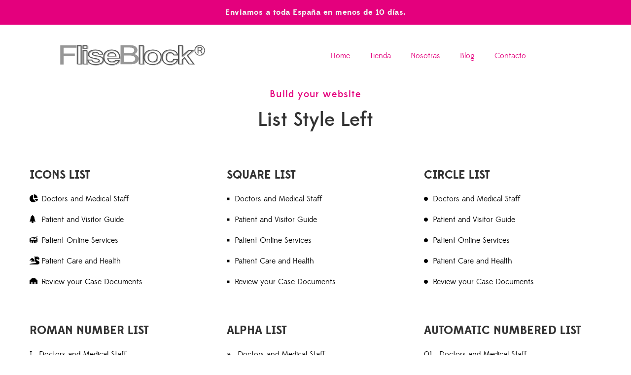

--- FILE ---
content_type: text/html; charset=UTF-8
request_url: https://coserycharlar.com/list/
body_size: 25291
content:
<!DOCTYPE html>
<html lang="es">
<head>
	<meta charset="UTF-8">
	<meta name="viewport" content="width=device-width, initial-scale=1.0, viewport-fit=cover" />		<meta charset="UTF-8"/>
<meta name="viewport" content="width=device-width, initial-scale=1, maximum-scale=1">



<link rel="profile" href="http://gmpg.org/xfn/11" />






<title>List &#8211; Coser y Charlar</title>
<meta name='robots' content='max-image-preview:large' />
	<style>img:is([sizes="auto" i], [sizes^="auto," i]) { contain-intrinsic-size: 3000px 1500px }</style>
	<link rel="alternate" type="application/rss+xml" title="Coser y Charlar &raquo; Feed" href="https://coserycharlar.com/feed/" />
<link rel="alternate" type="application/rss+xml" title="Coser y Charlar &raquo; Feed de los comentarios" href="https://coserycharlar.com/comments/feed/" />
<script type="text/javascript">
/* <![CDATA[ */
window._wpemojiSettings = {"baseUrl":"https:\/\/s.w.org\/images\/core\/emoji\/15.0.3\/72x72\/","ext":".png","svgUrl":"https:\/\/s.w.org\/images\/core\/emoji\/15.0.3\/svg\/","svgExt":".svg","source":{"concatemoji":"https:\/\/coserycharlar.com\/wp-includes\/js\/wp-emoji-release.min.js?ver=6.7.2"}};
/*! This file is auto-generated */
!function(i,n){var o,s,e;function c(e){try{var t={supportTests:e,timestamp:(new Date).valueOf()};sessionStorage.setItem(o,JSON.stringify(t))}catch(e){}}function p(e,t,n){e.clearRect(0,0,e.canvas.width,e.canvas.height),e.fillText(t,0,0);var t=new Uint32Array(e.getImageData(0,0,e.canvas.width,e.canvas.height).data),r=(e.clearRect(0,0,e.canvas.width,e.canvas.height),e.fillText(n,0,0),new Uint32Array(e.getImageData(0,0,e.canvas.width,e.canvas.height).data));return t.every(function(e,t){return e===r[t]})}function u(e,t,n){switch(t){case"flag":return n(e,"\ud83c\udff3\ufe0f\u200d\u26a7\ufe0f","\ud83c\udff3\ufe0f\u200b\u26a7\ufe0f")?!1:!n(e,"\ud83c\uddfa\ud83c\uddf3","\ud83c\uddfa\u200b\ud83c\uddf3")&&!n(e,"\ud83c\udff4\udb40\udc67\udb40\udc62\udb40\udc65\udb40\udc6e\udb40\udc67\udb40\udc7f","\ud83c\udff4\u200b\udb40\udc67\u200b\udb40\udc62\u200b\udb40\udc65\u200b\udb40\udc6e\u200b\udb40\udc67\u200b\udb40\udc7f");case"emoji":return!n(e,"\ud83d\udc26\u200d\u2b1b","\ud83d\udc26\u200b\u2b1b")}return!1}function f(e,t,n){var r="undefined"!=typeof WorkerGlobalScope&&self instanceof WorkerGlobalScope?new OffscreenCanvas(300,150):i.createElement("canvas"),a=r.getContext("2d",{willReadFrequently:!0}),o=(a.textBaseline="top",a.font="600 32px Arial",{});return e.forEach(function(e){o[e]=t(a,e,n)}),o}function t(e){var t=i.createElement("script");t.src=e,t.defer=!0,i.head.appendChild(t)}"undefined"!=typeof Promise&&(o="wpEmojiSettingsSupports",s=["flag","emoji"],n.supports={everything:!0,everythingExceptFlag:!0},e=new Promise(function(e){i.addEventListener("DOMContentLoaded",e,{once:!0})}),new Promise(function(t){var n=function(){try{var e=JSON.parse(sessionStorage.getItem(o));if("object"==typeof e&&"number"==typeof e.timestamp&&(new Date).valueOf()<e.timestamp+604800&&"object"==typeof e.supportTests)return e.supportTests}catch(e){}return null}();if(!n){if("undefined"!=typeof Worker&&"undefined"!=typeof OffscreenCanvas&&"undefined"!=typeof URL&&URL.createObjectURL&&"undefined"!=typeof Blob)try{var e="postMessage("+f.toString()+"("+[JSON.stringify(s),u.toString(),p.toString()].join(",")+"));",r=new Blob([e],{type:"text/javascript"}),a=new Worker(URL.createObjectURL(r),{name:"wpTestEmojiSupports"});return void(a.onmessage=function(e){c(n=e.data),a.terminate(),t(n)})}catch(e){}c(n=f(s,u,p))}t(n)}).then(function(e){for(var t in e)n.supports[t]=e[t],n.supports.everything=n.supports.everything&&n.supports[t],"flag"!==t&&(n.supports.everythingExceptFlag=n.supports.everythingExceptFlag&&n.supports[t]);n.supports.everythingExceptFlag=n.supports.everythingExceptFlag&&!n.supports.flag,n.DOMReady=!1,n.readyCallback=function(){n.DOMReady=!0}}).then(function(){return e}).then(function(){var e;n.supports.everything||(n.readyCallback(),(e=n.source||{}).concatemoji?t(e.concatemoji):e.wpemoji&&e.twemoji&&(t(e.twemoji),t(e.wpemoji)))}))}((window,document),window._wpemojiSettings);
/* ]]> */
</script>
<link rel='stylesheet' id='gsf_custom_font_edmondsans-css' href='https://coserycharlar.com/wp-content/themes/g5plus-lustria/assets/vendors/edmondsans/stylesheet.css?ver=6.7.2' type='text/css' media='all' />
<link rel='stylesheet' id='gsf_custom_font_bambola-css' href='https://coserycharlar.com/wp-content/themes/g5plus-lustria/assets/vendors/bambola/stylesheet.css?ver=6.7.2' type='text/css' media='all' />
<style id='wp-emoji-styles-inline-css' type='text/css'>

	img.wp-smiley, img.emoji {
		display: inline !important;
		border: none !important;
		box-shadow: none !important;
		height: 1em !important;
		width: 1em !important;
		margin: 0 0.07em !important;
		vertical-align: -0.1em !important;
		background: none !important;
		padding: 0 !important;
	}
</style>
<style id='classic-theme-styles-inline-css' type='text/css'>
/*! This file is auto-generated */
.wp-block-button__link{color:#fff;background-color:#32373c;border-radius:9999px;box-shadow:none;text-decoration:none;padding:calc(.667em + 2px) calc(1.333em + 2px);font-size:1.125em}.wp-block-file__button{background:#32373c;color:#fff;text-decoration:none}
</style>
<style id='global-styles-inline-css' type='text/css'>
:root{--wp--preset--aspect-ratio--square: 1;--wp--preset--aspect-ratio--4-3: 4/3;--wp--preset--aspect-ratio--3-4: 3/4;--wp--preset--aspect-ratio--3-2: 3/2;--wp--preset--aspect-ratio--2-3: 2/3;--wp--preset--aspect-ratio--16-9: 16/9;--wp--preset--aspect-ratio--9-16: 9/16;--wp--preset--color--black: #000000;--wp--preset--color--cyan-bluish-gray: #abb8c3;--wp--preset--color--white: #ffffff;--wp--preset--color--pale-pink: #f78da7;--wp--preset--color--vivid-red: #cf2e2e;--wp--preset--color--luminous-vivid-orange: #ff6900;--wp--preset--color--luminous-vivid-amber: #fcb900;--wp--preset--color--light-green-cyan: #7bdcb5;--wp--preset--color--vivid-green-cyan: #00d084;--wp--preset--color--pale-cyan-blue: #8ed1fc;--wp--preset--color--vivid-cyan-blue: #0693e3;--wp--preset--color--vivid-purple: #9b51e0;--wp--preset--gradient--vivid-cyan-blue-to-vivid-purple: linear-gradient(135deg,rgba(6,147,227,1) 0%,rgb(155,81,224) 100%);--wp--preset--gradient--light-green-cyan-to-vivid-green-cyan: linear-gradient(135deg,rgb(122,220,180) 0%,rgb(0,208,130) 100%);--wp--preset--gradient--luminous-vivid-amber-to-luminous-vivid-orange: linear-gradient(135deg,rgba(252,185,0,1) 0%,rgba(255,105,0,1) 100%);--wp--preset--gradient--luminous-vivid-orange-to-vivid-red: linear-gradient(135deg,rgba(255,105,0,1) 0%,rgb(207,46,46) 100%);--wp--preset--gradient--very-light-gray-to-cyan-bluish-gray: linear-gradient(135deg,rgb(238,238,238) 0%,rgb(169,184,195) 100%);--wp--preset--gradient--cool-to-warm-spectrum: linear-gradient(135deg,rgb(74,234,220) 0%,rgb(151,120,209) 20%,rgb(207,42,186) 40%,rgb(238,44,130) 60%,rgb(251,105,98) 80%,rgb(254,248,76) 100%);--wp--preset--gradient--blush-light-purple: linear-gradient(135deg,rgb(255,206,236) 0%,rgb(152,150,240) 100%);--wp--preset--gradient--blush-bordeaux: linear-gradient(135deg,rgb(254,205,165) 0%,rgb(254,45,45) 50%,rgb(107,0,62) 100%);--wp--preset--gradient--luminous-dusk: linear-gradient(135deg,rgb(255,203,112) 0%,rgb(199,81,192) 50%,rgb(65,88,208) 100%);--wp--preset--gradient--pale-ocean: linear-gradient(135deg,rgb(255,245,203) 0%,rgb(182,227,212) 50%,rgb(51,167,181) 100%);--wp--preset--gradient--electric-grass: linear-gradient(135deg,rgb(202,248,128) 0%,rgb(113,206,126) 100%);--wp--preset--gradient--midnight: linear-gradient(135deg,rgb(2,3,129) 0%,rgb(40,116,252) 100%);--wp--preset--font-size--small: 13px;--wp--preset--font-size--medium: 20px;--wp--preset--font-size--large: 36px;--wp--preset--font-size--x-large: 42px;--wp--preset--spacing--20: 0.44rem;--wp--preset--spacing--30: 0.67rem;--wp--preset--spacing--40: 1rem;--wp--preset--spacing--50: 1.5rem;--wp--preset--spacing--60: 2.25rem;--wp--preset--spacing--70: 3.38rem;--wp--preset--spacing--80: 5.06rem;--wp--preset--shadow--natural: 6px 6px 9px rgba(0, 0, 0, 0.2);--wp--preset--shadow--deep: 12px 12px 50px rgba(0, 0, 0, 0.4);--wp--preset--shadow--sharp: 6px 6px 0px rgba(0, 0, 0, 0.2);--wp--preset--shadow--outlined: 6px 6px 0px -3px rgba(255, 255, 255, 1), 6px 6px rgba(0, 0, 0, 1);--wp--preset--shadow--crisp: 6px 6px 0px rgba(0, 0, 0, 1);}:where(.is-layout-flex){gap: 0.5em;}:where(.is-layout-grid){gap: 0.5em;}body .is-layout-flex{display: flex;}.is-layout-flex{flex-wrap: wrap;align-items: center;}.is-layout-flex > :is(*, div){margin: 0;}body .is-layout-grid{display: grid;}.is-layout-grid > :is(*, div){margin: 0;}:where(.wp-block-columns.is-layout-flex){gap: 2em;}:where(.wp-block-columns.is-layout-grid){gap: 2em;}:where(.wp-block-post-template.is-layout-flex){gap: 1.25em;}:where(.wp-block-post-template.is-layout-grid){gap: 1.25em;}.has-black-color{color: var(--wp--preset--color--black) !important;}.has-cyan-bluish-gray-color{color: var(--wp--preset--color--cyan-bluish-gray) !important;}.has-white-color{color: var(--wp--preset--color--white) !important;}.has-pale-pink-color{color: var(--wp--preset--color--pale-pink) !important;}.has-vivid-red-color{color: var(--wp--preset--color--vivid-red) !important;}.has-luminous-vivid-orange-color{color: var(--wp--preset--color--luminous-vivid-orange) !important;}.has-luminous-vivid-amber-color{color: var(--wp--preset--color--luminous-vivid-amber) !important;}.has-light-green-cyan-color{color: var(--wp--preset--color--light-green-cyan) !important;}.has-vivid-green-cyan-color{color: var(--wp--preset--color--vivid-green-cyan) !important;}.has-pale-cyan-blue-color{color: var(--wp--preset--color--pale-cyan-blue) !important;}.has-vivid-cyan-blue-color{color: var(--wp--preset--color--vivid-cyan-blue) !important;}.has-vivid-purple-color{color: var(--wp--preset--color--vivid-purple) !important;}.has-black-background-color{background-color: var(--wp--preset--color--black) !important;}.has-cyan-bluish-gray-background-color{background-color: var(--wp--preset--color--cyan-bluish-gray) !important;}.has-white-background-color{background-color: var(--wp--preset--color--white) !important;}.has-pale-pink-background-color{background-color: var(--wp--preset--color--pale-pink) !important;}.has-vivid-red-background-color{background-color: var(--wp--preset--color--vivid-red) !important;}.has-luminous-vivid-orange-background-color{background-color: var(--wp--preset--color--luminous-vivid-orange) !important;}.has-luminous-vivid-amber-background-color{background-color: var(--wp--preset--color--luminous-vivid-amber) !important;}.has-light-green-cyan-background-color{background-color: var(--wp--preset--color--light-green-cyan) !important;}.has-vivid-green-cyan-background-color{background-color: var(--wp--preset--color--vivid-green-cyan) !important;}.has-pale-cyan-blue-background-color{background-color: var(--wp--preset--color--pale-cyan-blue) !important;}.has-vivid-cyan-blue-background-color{background-color: var(--wp--preset--color--vivid-cyan-blue) !important;}.has-vivid-purple-background-color{background-color: var(--wp--preset--color--vivid-purple) !important;}.has-black-border-color{border-color: var(--wp--preset--color--black) !important;}.has-cyan-bluish-gray-border-color{border-color: var(--wp--preset--color--cyan-bluish-gray) !important;}.has-white-border-color{border-color: var(--wp--preset--color--white) !important;}.has-pale-pink-border-color{border-color: var(--wp--preset--color--pale-pink) !important;}.has-vivid-red-border-color{border-color: var(--wp--preset--color--vivid-red) !important;}.has-luminous-vivid-orange-border-color{border-color: var(--wp--preset--color--luminous-vivid-orange) !important;}.has-luminous-vivid-amber-border-color{border-color: var(--wp--preset--color--luminous-vivid-amber) !important;}.has-light-green-cyan-border-color{border-color: var(--wp--preset--color--light-green-cyan) !important;}.has-vivid-green-cyan-border-color{border-color: var(--wp--preset--color--vivid-green-cyan) !important;}.has-pale-cyan-blue-border-color{border-color: var(--wp--preset--color--pale-cyan-blue) !important;}.has-vivid-cyan-blue-border-color{border-color: var(--wp--preset--color--vivid-cyan-blue) !important;}.has-vivid-purple-border-color{border-color: var(--wp--preset--color--vivid-purple) !important;}.has-vivid-cyan-blue-to-vivid-purple-gradient-background{background: var(--wp--preset--gradient--vivid-cyan-blue-to-vivid-purple) !important;}.has-light-green-cyan-to-vivid-green-cyan-gradient-background{background: var(--wp--preset--gradient--light-green-cyan-to-vivid-green-cyan) !important;}.has-luminous-vivid-amber-to-luminous-vivid-orange-gradient-background{background: var(--wp--preset--gradient--luminous-vivid-amber-to-luminous-vivid-orange) !important;}.has-luminous-vivid-orange-to-vivid-red-gradient-background{background: var(--wp--preset--gradient--luminous-vivid-orange-to-vivid-red) !important;}.has-very-light-gray-to-cyan-bluish-gray-gradient-background{background: var(--wp--preset--gradient--very-light-gray-to-cyan-bluish-gray) !important;}.has-cool-to-warm-spectrum-gradient-background{background: var(--wp--preset--gradient--cool-to-warm-spectrum) !important;}.has-blush-light-purple-gradient-background{background: var(--wp--preset--gradient--blush-light-purple) !important;}.has-blush-bordeaux-gradient-background{background: var(--wp--preset--gradient--blush-bordeaux) !important;}.has-luminous-dusk-gradient-background{background: var(--wp--preset--gradient--luminous-dusk) !important;}.has-pale-ocean-gradient-background{background: var(--wp--preset--gradient--pale-ocean) !important;}.has-electric-grass-gradient-background{background: var(--wp--preset--gradient--electric-grass) !important;}.has-midnight-gradient-background{background: var(--wp--preset--gradient--midnight) !important;}.has-small-font-size{font-size: var(--wp--preset--font-size--small) !important;}.has-medium-font-size{font-size: var(--wp--preset--font-size--medium) !important;}.has-large-font-size{font-size: var(--wp--preset--font-size--large) !important;}.has-x-large-font-size{font-size: var(--wp--preset--font-size--x-large) !important;}
:where(.wp-block-post-template.is-layout-flex){gap: 1.25em;}:where(.wp-block-post-template.is-layout-grid){gap: 1.25em;}
:where(.wp-block-columns.is-layout-flex){gap: 2em;}:where(.wp-block-columns.is-layout-grid){gap: 2em;}
:root :where(.wp-block-pullquote){font-size: 1.5em;line-height: 1.6;}
</style>
<link rel='stylesheet' id='font-awesome-5pro-css' href='https://coserycharlar.com/wp-content/plugins/lustria-framework/libs/smart-framework/assets/vendors/font-awesome/css/fontawesome.min.css?ver=5.7.2' type='text/css' media='all' />
<link rel='stylesheet' id='gsf_xmenu-animate-css' href='https://coserycharlar.com/wp-content/plugins/lustria-framework/core/xmenu/assets/css/animate.min.css?ver=3.5.1' type='text/css' media='all' />
<link rel='stylesheet' id='lightcase.css-css' href='https://coserycharlar.com/wp-content/plugins/paytpv-for-woocommerce/css/lightcase.css?ver=6.7.2' type='text/css' media='all' />
<link rel='stylesheet' id='paytpv.css-css' href='https://coserycharlar.com/wp-content/plugins/paytpv-for-woocommerce/css/paytpv.css?ver=6.7.2' type='text/css' media='all' />
<link rel='stylesheet' id='woocommerce-layout-css' href='https://coserycharlar.com/wp-content/plugins/woocommerce/assets/css/woocommerce-layout.css?ver=9.8.1' type='text/css' media='all' />
<link rel='stylesheet' id='woocommerce-smallscreen-css' href='https://coserycharlar.com/wp-content/plugins/woocommerce/assets/css/woocommerce-smallscreen.css?ver=9.8.1' type='text/css' media='only screen and (max-width: 768px)' />
<link rel='stylesheet' id='woocommerce-general-css' href='https://coserycharlar.com/wp-content/plugins/woocommerce/assets/css/woocommerce.css?ver=9.8.1' type='text/css' media='all' />
<style id='woocommerce-inline-inline-css' type='text/css'>
.woocommerce form .form-row .required { visibility: visible; }
</style>
<link rel='stylesheet' id='brands-styles-css' href='https://coserycharlar.com/wp-content/plugins/woocommerce/assets/css/brands.css?ver=9.8.1' type='text/css' media='all' />
<link rel='stylesheet' id='bootstrap-css' href='https://coserycharlar.com/wp-content/themes/g5plus-lustria/assets/vendors/bootstrap-4.0.0/css/bootstrap.min.css?ver=4.0.0' type='text/css' media='all' />
<link rel='stylesheet' id='font-awesome-css' href='https://coserycharlar.com/wp-content/plugins/ultimate-bootstrap-elements-for-elementor/assets/vendors/font-awesome/css/all.min.css?ver=6.6.0' type='text/css' media='all' />
<link rel='stylesheet' id='ube-frontend-css' href='https://coserycharlar.com/wp-content/plugins/ultimate-bootstrap-elements-for-elementor/assets/css/frontend.min.css?ver=1.4.9' type='text/css' media='all' />
<link rel='stylesheet' id='elementor-icons-css' href='https://coserycharlar.com/wp-content/plugins/elementor/assets/lib/eicons/css/elementor-icons.min.css?ver=5.36.0' type='text/css' media='all' />
<link rel='stylesheet' id='elementor-frontend-css' href='https://coserycharlar.com/wp-content/plugins/elementor/assets/css/frontend.min.css?ver=3.28.3' type='text/css' media='all' />
<style id='elementor-frontend-inline-css' type='text/css'>
			body.elementor-page {
	--e-global-typography-primary-font-family: 'edmondsans';
	
	--e-global-typography-text-font-family : 'edmondsans';
	--e-global-typography-text-font-weight: 400;
}	
		.elementor-column-gap-default > .elementor-column > .elementor-element-populated {
				padding: 15px;
		}		
			
		@media (min-width: 576px) {
			.elementor-column-gap-default > .elementor-column > .elementor-element-populated {
				padding: 20px;
			}
		}	
		
</style>
<link rel='stylesheet' id='elementor-post-4465-css' href='https://coserycharlar.com/wp-content/uploads/elementor/css/post-4465.css?ver=1744444975' type='text/css' media='all' />
<link rel='stylesheet' id='elementor-pro-css' href='https://coserycharlar.com/wp-content/plugins/elementor-pro/assets/css/frontend.min.css?ver=3.20.2' type='text/css' media='all' />
<link rel='stylesheet' id='ube-responsive-frontend-css' href='https://coserycharlar.com/wp-content/plugins/ultimate-bootstrap-elements-for-elementor/assets/css/responsive-frontend.min.css?ver=1.4.9' type='text/css' media='all' />
<link rel='stylesheet' id='elementor-post-2673-css' href='https://coserycharlar.com/wp-content/uploads/elementor/css/post-2673.css?ver=1744858403' type='text/css' media='all' />
<link rel='stylesheet' id='elementor-post-7989-css' href='https://coserycharlar.com/wp-content/uploads/elementor/css/post-7989.css?ver=1744450012' type='text/css' media='all' />
<link rel='stylesheet' id='elementor-post-7994-css' href='https://coserycharlar.com/wp-content/uploads/elementor/css/post-7994.css?ver=1744444975' type='text/css' media='all' />
<link rel='stylesheet' id='custom-bootstrap-css' href='https://coserycharlar.com/wp-content/themes/g5plus-lustria/assets/vendors/bootstrap-4.0.0/css/custom-bootstrap.min.css?ver=4.0.0' type='text/css' media='all' />
<link rel='stylesheet' id='owl-carousel-css' href='https://coserycharlar.com/wp-content/themes/g5plus-lustria/assets/vendors/owl.carousel/assets/owl.carousel.min.css?ver=2.2.0' type='text/css' media='all' />
<link rel='stylesheet' id='owl-carousel-theme-default-css' href='https://coserycharlar.com/wp-content/themes/g5plus-lustria/assets/vendors/owl.carousel/assets/owl.theme.default.min.css?ver=2.2.0' type='text/css' media='all' />
<link rel='stylesheet' id='perfect-scrollbar-css' href='https://coserycharlar.com/wp-content/plugins/lustria-framework/libs/smart-framework/assets/vendors/perfect-scrollbar/css/perfect-scrollbar.min.css?ver=0.6.11' type='text/css' media='all' />
<link rel='stylesheet' id='magnific-popup-css' href='https://coserycharlar.com/wp-content/plugins/lustria-framework/libs/smart-framework/assets/vendors/magnific-popup/magnific-popup.min.css?ver=1.1.0' type='text/css' media='all' />
<link rel='stylesheet' id='animate-css-css' href='https://coserycharlar.com/wp-content/themes/g5plus-lustria/assets/css/animate.min.css?ver=1.0' type='text/css' media='all' />
<link rel='stylesheet' id='ladda-css' href='https://coserycharlar.com/wp-content/themes/g5plus-lustria/assets/vendors/ladda/ladda-themeless.min.css?ver=1.0.5' type='text/css' media='all' />
<link rel='stylesheet' id='slick-css' href='https://coserycharlar.com/wp-content/themes/g5plus-lustria/assets/vendors/slick/css/slick.min.css?ver=1.8.0' type='text/css' media='all' />
<link rel='stylesheet' id='gsf_main-css' href='https://coserycharlar.com/wp-content/themes/g5plus-lustria/style.min.css?ver=6.7.2' type='text/css' media='all' />
<style id='gsf_main-inline-css' type='text/css'>
.elementor-716 .elementor-element.elementor-element-7a10e89c:not(.elementor-motion-effects-element-type-background), .elementor-716 .elementor-element.elementor-element-7a10e89c > .elementor-motion-effects-container > .elementor-motion-effects-layer{background-color:#E4007D;}.elementor-716 .elementor-element.elementor-element-7a10e89c{transition:background 0.3s, border 0.3s, border-radius 0.3s, box-shadow 0.3s;}.elementor-716 .elementor-element.elementor-element-7a10e89c > .elementor-background-overlay{transition:background 0.3s, border-radius 0.3s, opacity 0.3s;}.elementor-716 .elementor-element.elementor-element-3e91f4c9 > .elementor-element-populated{padding:15px 20px 15px 20px;}.elementor-716 .elementor-element.elementor-element-d491eaa .ube-heading-title{font-size:16px;font-weight:600;letter-spacing:0.5px;color:#F2F2F2;}.elementor-716 .elementor-element.elementor-element-d491eaa .ube-heading-title .stop-a{stop-color:#F2F2F2;}.elementor-716 .elementor-element.elementor-element-d491eaa .ube-heading-title .stop-b{stop-color:#F2F2F2;}.elementor-3486 .elementor-element.elementor-element-f5cd612{padding:0px 0px 33px 10px;}.elementor-3486 .elementor-element.elementor-element-08bb8f9 > .elementor-widget-container{margin:10px 0px 06px 0px;}.elementor-3486 .elementor-element.elementor-element-08bb8f9 .ube-heading-title{font-size:20px;}.elementor-3486 .elementor-element.elementor-element-29c0c25 li{color:#9B9B9B;font-weight:500;}.elementor-3486 .elementor-element.elementor-element-29c0c25 li:hover{color:var( --e-global-color-accent );}.elementor-3486 .elementor-element.elementor-element-35156d5 > .elementor-widget-container{margin:10px 0px 06px 0px;}.elementor-3486 .elementor-element.elementor-element-35156d5 .ube-heading-title{font-size:20px;}.elementor-3486 .elementor-element.elementor-element-671c212 li{color:#9B9B9B;font-weight:500;}.elementor-3486 .elementor-element.elementor-element-671c212 li:hover{color:var( --e-global-color-accent );}.elementor-3486 .elementor-element.elementor-element-2255ada > .elementor-element-populated{padding:0px 0px 0px 0px;}@media(min-width:768px){.elementor-3486 .elementor-element.elementor-element-4e46153{width:30%;}.elementor-3486 .elementor-element.elementor-element-c2b401f{width:28.331%;}.elementor-3486 .elementor-element.elementor-element-2255ada{width:38%;}}/* Start custom CSS for column, class: .elementor-element-4e46153 */.elementor-3486 .elementor-element.elementor-element-4e46153{
    width: 31% !important;
}/* End custom CSS */
/* Start custom CSS for column, class: .elementor-element-c2b401f */.elementor-3486 .elementor-element.elementor-element-c2b401f{
    width: 30% !important;
}/* End custom CSS */
/* Start custom CSS for column, class: .elementor-element-2255ada */.elementor-3486 .elementor-element.elementor-element-2255ada{
    width: 39% !important;
}/* End custom CSS */.elementor-3102 .elementor-element.elementor-element-86098ea{padding:30px 0px 45px 0px;}.elementor-3102 .elementor-element.elementor-element-fb2829e > .elementor-widget-container{margin:0px 0px 10px 0px;}.elementor-3102 .elementor-element.elementor-element-e7833d3 > .elementor-widget-container{margin:0px 0px 05px 0px;}.elementor-3102 .elementor-element.elementor-element-e7833d3 .ube-icon-box-wrapper{--ube-ib-color:var( --e-global-color-accent );--ube-ib-spacing:15px;}.elementor-3102 .elementor-element.elementor-element-e7833d3 .elementor-icon{font-size:15px;}.elementor-3102 .elementor-element.elementor-element-e7833d3 .elementor-icon i{transform:rotate(0deg);}.elementor-3102 .elementor-element.elementor-element-e7833d3 .ube-icon-box{align-items:center;}.elementor-3102 .elementor-element.elementor-element-e7833d3 .ube-ib-title{color:var( --e-global-color-d9a8155 );font-size:20px;}.elementor-3102 .elementor-element.elementor-element-1e9d55a li{color:#9B9B9B;font-weight:500;}.elementor-3102 .elementor-element.elementor-element-1e9d55a li:hover{color:var( --e-global-color-accent );}.elementor-3102 .elementor-element.elementor-element-47da1f5 > .elementor-widget-container{margin:0px 0px 10px 0px;}.elementor-3102 .elementor-element.elementor-element-695179c > .elementor-widget-container{margin:0px 0px 05px 0px;}.elementor-3102 .elementor-element.elementor-element-695179c .ube-icon-box-wrapper{--ube-ib-color:var( --e-global-color-accent );--ube-ib-spacing:15px;}.elementor-3102 .elementor-element.elementor-element-695179c .elementor-icon{font-size:15px;}.elementor-3102 .elementor-element.elementor-element-695179c .elementor-icon i{transform:rotate(0deg);}.elementor-3102 .elementor-element.elementor-element-695179c .ube-icon-box{align-items:center;}.elementor-3102 .elementor-element.elementor-element-695179c .ube-ib-title{color:var( --e-global-color-d9a8155 );font-size:20px;}.elementor-3102 .elementor-element.elementor-element-1a10126 li{color:#9B9B9B;font-weight:500;}.elementor-3102 .elementor-element.elementor-element-1a10126 li:hover{color:var( --e-global-color-accent );}.elementor-3102 .elementor-element.elementor-element-c2eeac2 > .elementor-widget-container{margin:0px 0px 10px 0px;}.elementor-3102 .elementor-element.elementor-element-553720b > .elementor-widget-container{margin:0px 0px 05px 0px;}.elementor-3102 .elementor-element.elementor-element-553720b .ube-icon-box-wrapper{--ube-ib-color:var( --e-global-color-accent );--ube-ib-spacing:15px;}.elementor-3102 .elementor-element.elementor-element-553720b .elementor-icon{font-size:15px;}.elementor-3102 .elementor-element.elementor-element-553720b .elementor-icon i{transform:rotate(0deg);}.elementor-3102 .elementor-element.elementor-element-553720b .ube-icon-box{align-items:center;}.elementor-3102 .elementor-element.elementor-element-553720b .ube-ib-title{color:var( --e-global-color-d9a8155 );font-size:20px;}.elementor-3102 .elementor-element.elementor-element-a930aa7 li{color:#9B9B9B;font-weight:500;}.elementor-3102 .elementor-element.elementor-element-a930aa7 li:hover{color:var( --e-global-color-accent );}.elementor-3102 .elementor-element.elementor-element-397f5da > .elementor-widget-container{margin:0px 0px 10px 0px;}.elementor-3102 .elementor-element.elementor-element-7cc8d3a > .elementor-widget-container{margin:0px 0px 05px 0px;}.elementor-3102 .elementor-element.elementor-element-7cc8d3a .ube-icon-box-wrapper{--ube-ib-color:var( --e-global-color-accent );--ube-ib-spacing:15px;}.elementor-3102 .elementor-element.elementor-element-7cc8d3a .elementor-icon{font-size:15px;}.elementor-3102 .elementor-element.elementor-element-7cc8d3a .elementor-icon i{transform:rotate(0deg);}.elementor-3102 .elementor-element.elementor-element-7cc8d3a .ube-icon-box{align-items:center;}.elementor-3102 .elementor-element.elementor-element-7cc8d3a .ube-ib-title{color:var( --e-global-color-d9a8155 );font-size:20px;}.elementor-3102 .elementor-element.elementor-element-9b2d1e0 li{color:#9B9B9B;font-weight:500;}.elementor-3102 .elementor-element.elementor-element-9b2d1e0 li:hover{color:var( --e-global-color-accent );}.elementor-3102 .elementor-element.elementor-element-e1afeda > .elementor-widget-container{margin:0px 0px 10px 0px;}.elementor-3102 .elementor-element.elementor-element-b6525ff > .elementor-widget-container{margin:0px 0px 05px 0px;}.elementor-3102 .elementor-element.elementor-element-b6525ff .ube-icon-box-wrapper{--ube-ib-color:var( --e-global-color-accent );--ube-ib-spacing:15px;}.elementor-3102 .elementor-element.elementor-element-b6525ff .elementor-icon{font-size:15px;}.elementor-3102 .elementor-element.elementor-element-b6525ff .elementor-icon i{transform:rotate(0deg);}.elementor-3102 .elementor-element.elementor-element-b6525ff .ube-icon-box{align-items:center;}.elementor-3102 .elementor-element.elementor-element-b6525ff .ube-ib-title{color:var( --e-global-color-d9a8155 );font-size:20px;}.elementor-3102 .elementor-element.elementor-element-018ec51 li{color:#9B9B9B;font-weight:500;}.elementor-3102 .elementor-element.elementor-element-018ec51 li:hover{color:var( --e-global-color-accent );}.elementor-3102 .elementor-element.elementor-element-e84d2ce > .elementor-widget-container{margin:0px 0px 10px 0px;}.elementor-3102 .elementor-element.elementor-element-a56026d > .elementor-widget-container{margin:0px 0px 05px 0px;}.elementor-3102 .elementor-element.elementor-element-a56026d .ube-icon-box-wrapper{--ube-ib-color:var( --e-global-color-accent );--ube-ib-spacing:15px;}.elementor-3102 .elementor-element.elementor-element-a56026d .elementor-icon{font-size:15px;}.elementor-3102 .elementor-element.elementor-element-a56026d .elementor-icon i{transform:rotate(0deg);}.elementor-3102 .elementor-element.elementor-element-a56026d .ube-icon-box{align-items:center;}.elementor-3102 .elementor-element.elementor-element-a56026d .ube-ib-title{color:var( --e-global-color-d9a8155 );font-size:20px;}.elementor-3102 .elementor-element.elementor-element-05e3789 li{color:#9B9B9B;font-weight:500;}.elementor-3102 .elementor-element.elementor-element-05e3789 li:hover{color:var( --e-global-color-accent );}.elementor-3280 .elementor-element.elementor-element-2706193{padding:30px 0px 34px 10px;}.elementor-3280 .elementor-element.elementor-element-42d46eb > .elementor-widget-container{margin:0px 0px 08px 0px;}.elementor-3280 .elementor-element.elementor-element-42d46eb .ube-heading-title{font-size:20px;}.elementor-3280 .elementor-element.elementor-element-52ae5f5 li{color:#9B9B9B;font-weight:500;}.elementor-3280 .elementor-element.elementor-element-52ae5f5 li:hover{color:var( --e-global-color-accent );}.elementor-3280 .elementor-element.elementor-element-40c2238 > .elementor-widget-container{margin:0px 0px 08px 0px;}.elementor-3280 .elementor-element.elementor-element-40c2238 .ube-heading-title{font-size:20px;}.elementor-3280 .elementor-element.elementor-element-1b4358b li{color:#9B9B9B;font-weight:500;}.elementor-3280 .elementor-element.elementor-element-1b4358b li:hover{color:var( --e-global-color-accent );}.elementor-3280 .elementor-element.elementor-element-a45dd92 > .elementor-widget-container{margin:0px 0px 08px 0px;}.elementor-3280 .elementor-element.elementor-element-a45dd92 .ube-heading-title{font-size:20px;}.elementor-3280 .elementor-element.elementor-element-17fc2fc li{color:#9B9B9B;font-weight:500;}.elementor-3280 .elementor-element.elementor-element-17fc2fc li:hover{color:var( --e-global-color-accent );}.elementor-3280 .elementor-element.elementor-element-ad0eed8 > .elementor-widget-container{margin:0px 0px 08px 0px;}.elementor-3280 .elementor-element.elementor-element-ad0eed8 .ube-heading-title{font-size:20px;}.elementor-3280 .elementor-element.elementor-element-63085fd li{color:#9B9B9B;font-weight:500;}.elementor-3280 .elementor-element.elementor-element-63085fd li:hover{color:var( --e-global-color-accent );}/* Start custom CSS for column, class: .elementor-element-b8ccb65 */.elementor-3280 .elementor-element.elementor-element-b8ccb65{
    width: 31% !important;
}/* End custom CSS */
/* Start custom CSS for column, class: .elementor-element-96b7117 */.elementor-3280 .elementor-element.elementor-element-96b7117{
    width: 31% !important;
}/* End custom CSS */
/* Start custom CSS for column, class: .elementor-element-542d650 */.elementor-3280 .elementor-element.elementor-element-542d650{
    width: 31% !important;
}/* End custom CSS */
/* Start custom CSS for column, class: .elementor-element-253839d */.elementor-3280 .elementor-element.elementor-element-253839d{
    width: 31% !important;
}/* End custom CSS */
			body {
				background-color: #fff !important
			}			.main-header {
				background-color: #fff !important
			}			.main-header.main-header .header-sticky.affix {
				background-color: #fff !important
			}			.mobile-header {
				background-color: #fff !important
			}			.mobile-header .header-sticky.affix {
				background-color: #fff !important
			}				.site-loading {
					background-color: #fff !important;
				}				.main-header.header-4 .primary-menu,.main-header.header-13 .primary-menu {
					background-color: #fff !important;
				}				#popup-canvas-menu .modal-content {
					background-color: #fff !important;
				}				.main-menu .sub-menu {
					background-color: #fff !important;
				}                            .top-drawer-content {
                                                            padding-top: 10px;                            padding-bottom: 10px;
                            }                            @media (min-width: 992px) {
                                #primary-content {
                                                                padding-left: 0px;                            padding-right: 0px;                            padding-top: 80px;                            padding-bottom: 80px;
                                }
                            }                        @media (max-width: 991px) {
                            #primary-content {
                                                            padding-left: 0px;                            padding-right: 0px;                            padding-top: 50px;                            padding-bottom: 50px;
                            }
                        }
                .embed-responsive-thumbnail:before,    
                .thumbnail-size-thumbnail:before {
                    padding-top: 100%;
                }                .embed-responsive-medium:before,    
                .thumbnail-size-medium:before {
                    padding-top: 100%;
                }                .embed-responsive-large:before,    
                .thumbnail-size-large:before {
                    padding-top: 100%;
                }                .embed-responsive-1536x1536:before,    
                .thumbnail-size-1536x1536:before {
                    padding-top: 100%;
                }                .embed-responsive-2048x2048:before,    
                .thumbnail-size-2048x2048:before {
                    padding-top: 100%;
                }                .embed-responsive-woocommerce_thumbnail:before,    
                .thumbnail-size-woocommerce_thumbnail:before {
                    padding-top: 100%;
                }                .embed-responsive-woocommerce_gallery_thumbnail:before,    
                .thumbnail-size-woocommerce_gallery_thumbnail:before {
                    padding-top: 100%;
                }			
/*--------------------------------------------------------------
## Core
--------------------------------------------------------------*/

@media screen and (max-width: 991px) {
	.gf-hidden-mobile {
		display: none;
	}
	body.off-canvas-in .canvas-overlay {
			max-width: 100%;
			opacity: 1;
			visibility: visible;
	}
}


@media screen and (min-width: 992px) {
	body.header-left footer.footer-fixed {
		left: 300px;
	}

	body.header-right footer.footer-fixed {
		right: 300px;
	}
	
	.header-customize-separator {
		width: 1px;
		height: 18px;
	}
}

/*--------------------------------------------------------------
## Base Header
--------------------------------------------------------------*/
@media screen and (min-width: 992px) {

header.mobile-header {
  display: none;
  height: 0;
}


body.header-left {
	padding-left: 100px;
}
body.header-right {
	padding-right: 100px;
}
body.header-right header.main-header.header-vertical {
	left: auto;
	right: 0;
}
body.header-menu-left {
	padding-left: 300px;
}
body.header-menu-right {
	padding-right: 300px;
}
body.header-menu-right header.main-header.header-menu-vertical {
	left: auto;
	right: 0;
}

body.framed,
body.boxed,
body.bordered {
	background-color: #eee;
}

body.framed #gf-wrapper,
body.boxed #gf-wrapper {
	max-width: 1236px;
	margin: auto;
	position: relative;
}
body.framed .header-sticky.affix,
body.boxed .header-sticky.affix {
	max-width: 1236px;
}

body.framed #gf-wrapper {
	margin-top: 50px;
	margin-bottom: 50px;
}

body.bordered #gf-wrapper {
	margin: 30px;
}
body.bordered:before, body.bordered:after {
	content: "";
	display: block;
	position: fixed;
	left: 0;
	right: 0;
	z-index: 9999;
	background: inherit;
	height: 30px;
}
body.bordered:before {
	top: 0;
}
body.bordered:after {
	bottom: 0;
}
body.bordered.admin-bar:before {
	top: 32px;
}
body.bordered .back-to-top {
	bottom: 40px;
	right: 40px;
}

.logo-header {
	max-width: 100%;
	height: var(--g5-logo-max-height);
	-webkit-transition: all 0.5s;
	transition: all 0.5s;
	flex-shrink: 0;
	-webkit-flex-shrink: 0;
}
.logo-header img {
	-webkit-transition: all 0.5s;
	transition: all 0.5s;
	max-height: var(--g5-logo-max-height);
	padding-top: var(--g5-logo-padding-top);
	padding-bottom: var(--g5-logo-padding-bottom);
}

header.main-header.header-menu-vertical .header-above {
	height: var(--g5-logo-max-height) !important;
}

}


/*--------------------------------------------------------------
## Base Header Mobile
--------------------------------------------------------------*/

@media (max-width: 991px) {

header.main-header {
  display: none;
}


.header-sticky.affix .gf-toggle-icon > span {
	background-color: var(--g5-mobile-menu-customize-sticky-text-color);
}
.header-sticky.affix .gf-toggle-icon > span:after, .header-sticky.affix .gf-toggle-icon > span:before {
	background-color: var(--g5-mobile-menu-customize-sticky-text-color);
}
.header-sticky.affix .gf-toggle-icon:hover span,
.header-sticky.affix .gf-toggle-icon:hover span:before,
.header-sticky.affix .gf-toggle-icon:hover span:after {
	background-color: var(--g5-mobile-menu-customize-sticky-text-hover-color);
}
.header-sticky.affix .header-customize .customize-my-account > a,
.header-sticky.affix .header-customize .shopping-cart-icon > .icon > a,
.header-sticky.affix .header-customize .customize-wishlist > a,
.header-sticky.affix .header-customize .customize-search > a {
	color: var(--g5-mobile-menu-customize-sticky-text-color);
}
.header-sticky.affix .header-customize .customize-my-account > a:hover, .header-sticky.affix .header-customize .customize-my-account > a:focus, .header-sticky.affix .header-customize .customize-my-account > a:active,
.header-sticky.affix .header-customize .shopping-cart-icon > .icon > a:hover,
.header-sticky.affix .header-customize .shopping-cart-icon > .icon > a:focus,
.header-sticky.affix .header-customize .shopping-cart-icon > .icon > a:active,
.header-sticky.affix .header-customize .customize-wishlist > a:hover,
.header-sticky.affix .header-customize .customize-wishlist > a:focus,
.header-sticky.affix .header-customize .customize-wishlist > a:active,
.header-sticky.affix .header-customize .customize-search > a:hover,
.header-sticky.affix .header-customize .customize-search > a:focus,
.header-sticky.affix .header-customize .customize-search > a:active {
	color: var(--g5-mobile-menu-customize-sticky-text-hover-color);
}
.header-sticky.affix .header-customize .customize-custom-html {
	color: var(--g5-mobile-menu-customize-sticky-text-color);
}
.header-sticky.affix .header-customize .customize-social-networks .gf-social-icon > li {
	color: var(--g5-mobile-menu-customize-sticky-text-color);
}
.header-sticky.affix .header-customize .customize-social-networks .gf-social-icon > li a:hover {
	color: var(--g5-mobile-menu-customize-sticky-text-hover-color);
}

.logo-text {
	color: var(--g5-mobile-logo-text-color) !important;
}

.header-sticky.affix .logo-text {
	color: var(--g5-mobile-logo-sticky-text-color) !important;
}

}

/*--------------------------------------------------------------
## woocommerce
--------------------------------------------------------------*/

@media (min-width: 992px) {
	.gsf-catalog-filter .woocommerce-custom-wrap{
		display: block;
	}
	
	.gsf-catalog-filter .woocommerce-custom-wrap-mobile{
		display: none;
	}
}
:root {
	--g5-body-font: 'edmondsans';
	--g5-body-font-size: 16px;
	--g5-body-font-weight: 400;
	--g5-body-font-style: normal;
	--g5-font-primary: 'edmondsans';
	--g5-h1-font : 'edmondsans';
	--g5-h1-font-size:  40px;
	--g5-h1-font-weight : 700;
	--g5-h1-font-style : normal;
	--g5-h2-font : 'edmondsans';
	--g5-h2-font-size:  32px;
	--g5-h2-font-weight : 700;
	--g5-h2-font-style : normal;
	--g5-h3-font : 'edmondsans';
	--g5-h3-font-size:  28px;
	--g5-h3-font-weight : 500;
	--g5-h3-font-style : normal;
	--g5-h4-font : 'edmondsans';
	--g5-h4-font-size:  24px;
	--g5-h4-font-weight : 500;
	--g5-h4-font-style : normal;
	--g5-h5-font : 'edmondsans';
	--g5-h5-font-size:  20px;
	--g5-h5-font-weight : 500;
	--g5-h5-font-style : normal;
	--g5-h6-font : 'edmondsans';
	--g5-h6-font-size:  16px;
	--g5-h6-font-weight : 500;
	--g5-h6-font-style : normal;
	
	
	--g5-color-accent: #e4007d;
	--g5-color-accent-r :  228;
	--g5-color-accent-g :  0;
	--g5-color-accent-b :  125;
	--g5-color-accent-foreground: #fff;
	--g5-color-accent-brightness : #ff0b91;

	
	--g5-color-heading: #333;
	--g5-color-heading-r :  51;
	--g5-color-heading-g :  51;
	--g5-color-heading-b :  51;
	--g5-color-countdown-single-product: #fff;
	
	--g5-color-text-main: #777777;
	--g5-background-color: #fff;
	--g5-color-muted : #ABABAB;

	
	--g5-color-link: #e4007d;
	--g5-color-link-hover: #e4007d;
	--g5-color-border : #F8F8F8;
	
	
	--g5-menu-font: 'edmondsans';
	--g5-menu-font-size: 18px;
	--g5-menu-font-weight: 500;
	--g5-menu-font-style: normal;
	--g5-sub-menu-font: 'edmondsans';
	--g5-sub-menu-font-size: 16px;
	--g5-sub-menu-font-weight: 500;
	--g5-sub-menu-font-style: normal;
	--g5-mobile-menu-font: 'edmondsans';
	--g5-mobile-menu-font-size: 13px;
	--g5-mobile-menu-font-weight: 500;
	--g5-mobile-menu-font-style: normal;
	
	--g5-header-responsive-breakpoint: 991px;
	--g5-spinner-color: #e4007d;
	
	--g5-color-primary :  #282727;
	--g5-color-primary-foreground :  #fff;
	--g5-color-primary-brightness : #3b3a3a;
	
	--g5-header-background-color : #fff;
	--g5-header-border-color : #ededed;
	--g5-header-sticky-background-color: #fff;
	--g5-header-sticky-box-shadow-affix: rgba(0, 0, 0, 0.1);
	--g5-header-customize-search-form-background: #f8f8f8;
	--g5-header-sticky-customize-search-form-background: #f8f8f8;
	
	--g5-menu-background-color: #fff;
	--g5-menu-text-color: #323232;
	--g5-menu-sticky-text-color: #696969;
	--g5-menu-text-hover-color : #e4007d;
	--g5-menu-sticky-text-hover-color : #333;
	--g5-menu-customize-text-color : #333;
	--g5-menu-customize-sticky-text-color : #696969;
	--g5-menu-customize-text-hover-color : #e4007d;
	--g5-menu-customize-sticky-text-hover-color : #333;
	
	--g5-submenu-text-color : #9b9b9b;
	--g5-submenu-text-hover-color : #7fa15a;
	--g5-submenu-heading-color : #333;
	--g5-submenu-border-color : #ededed;
	
	--g5-logo-text-color : #333;
	--g5-logo-sticky-text-color : #333;
	--g5-mobile-header-background-color: #fff;
	--g5-mobile-logo-text-color : #333;
	--g5-mobile-logo-sticky-text-color : #333;
	--g5-mobile-header-border-color : #ededed;
	
	--g5-mobile-menu-background-color: #222;
	--g5-mobile-menu-text-color: rgba(255,255,255,0.7);
	--g5-mobile-menu-text-hover-color : #e4007d;
	--g5-mobile-menu-customize-text-color : #333;
	--g5-mobile-menu-customize-sticky-text-color : #333;
	--g5-mobile-menu-customize-text-hover-color : #e4007d;
	--g5-mobile-menu-customize-sticky-text-hover-color : #e4007d;
	
	
	--g5-logo-max-height: 50px;
	--g5-logo-padding-top: 10px;
	--g5-logo-padding-bottom: 10px;
	--g5-mobile-logo-max-height: 100px;
	--g5-mobile-logo-padding-top: 5px;
	--g5-mobile-logo-padding-bottom: 5px;
	--g5-navigation-height: 50px;
	--g5-navigation-spacing: 50px;
	--g5-header-customize-nav-spacing: 25px;
	--g5-header-customize-left-spacing: 20px;
	--g5-header-customize-right-spacing: 20px;
	--g5-header-customize-mobile-spacing: 25px;
	
	--g5-color-accent-darken : #cb006f;
	--g5-color-accent-lighten : #fe008b;
	
	--g5-background-color-contrast : #f8f8f8;
	--g5-background-color-contrast-02 : #f5f5f5;
	--g5-background-color-contrast-03 : #f8f8f8;
	--g5-background-color-contrast-04: #E0E8EE;
	--g5-background-color-contrast-05 : rgba(255, 255, 255, 0.7);
	--g5-background-color-contrast-06 : #f9f9f9;
	--g5-background-color-contrast-07: #333;
	--g5-background-color-contrast-08: #ABABAB;
	--g5-background-color-contrast-09: #fafafa;
	--g5-background-color-contrast-10 : #000;
	--g5-background-color-contrast-11 : #9b9b9b;
	--g5-background-color-contrast-12 : #ababab;
	--g5-background-color-contrast-13 : #f8f8f8;
	--g5-background-color-contrast-14 : #ccc;
	--g5-background-color-contrast-15 : #d6d6d6;
	--g5-background-color-contrast-16 : #444;
	
	
	--g5-menu-vertical-background-color-1 : #222;
	--g5-menu-vertical-background-color-2 : #2e2e2e;
	--g5-menu-vertical-background-color-3 : #3a3a3a;
	--g5-menu-vertical-background-color-4 : #464646;
	--g5-menu-vertical-background-color-5 : #525252;
	--g5-menu-vertical-background-color-6 : #5e5e5e;
	--g5-menu-vertical-background-color-7 : #6a6a6a;
	
	--g5-mobile-menu-background-color-contrast : #272727;
	
	--g5-main-menu-vertical-background-color-1 : #fff;
	--g5-main-menu-vertical-background-color-2 : #f2f2f2;
	--g5-main-menu-vertical-background-color-3 : #e5e5e5;
	--g5-main-menu-vertical-background-color-4 : #d8d8d8;
	--g5-main-menu-vertical-background-color-5 : #cbcbcb;
	--g5-main-menu-vertical-background-color-6 : #bebebe;
	--g5-main-menu-vertical-background-color-7 : #cacaca;
	
}			.skin-light {
				--g5-color-heading: #333;
				--g5-color-text-main: #777777;
				--g5-background-color: #fff;
				--g5-color-muted : #ABABAB;
				
				--g5-color-link-hover: #e4007d;
				--g5-color-border : #F8F8F8;
				
				--g5-background-color-contrast : #f8f8f8;
				--g5-background-color-contrast-02 : #f5f5f5;
				--g5-background-color-contrast-03 : #f8f8f8;
				--g5-background-color-contrast-04: #E0E8EE;
				--g5-background-color-contrast-05 : rgba(255, 255, 255, 0.7);
				--g5-background-color-contrast-06 : #f9f9f9;
				--g5-background-color-contrast-07: #333;
				--g5-background-color-contrast-08: #ABABAB;
				--g5-background-color-contrast-09: #fafafa;
				--g5-background-color-contrast-10 : #000;
				--g5-background-color-contrast-11 : #9b9b9b;
				--g5-background-color-contrast-12 : #ababab;
				--g5-background-color-contrast-13 : #f8f8f8;
				--g5-background-color-contrast-14 : #ccc;
				--g5-background-color-contrast-15 : #d6d6d6;

			}			.skin-dark {
				--g5-color-heading: #fff;
				--g5-color-text-main: #9b9b9b;
				--g5-background-color: #292929;
				--g5-color-muted : #ababab;
				
				--g5-color-link-hover: #e4007d;
				--g5-color-border : rgba(255,255,255,0.3);
				
				--g5-background-color-contrast : #444;
				--g5-background-color-contrast-02 : #444;
				--g5-background-color-contrast-03 : #444;
				--g5-background-color-contrast-04: #555;
				--g5-background-color-contrast-05 : rgba(93, 151, 175, 0.7);
				--g5-background-color-contrast-06 : #444;
				--g5-background-color-contrast-07: #666;
				--g5-background-color-contrast-08: #9b9b9b;
				--g5-background-color-contrast-09: #444;
				--g5-background-color-contrast-10 : #fff;
				--g5-background-color-contrast-11 : #666;
				--g5-background-color-contrast-12 : #444;
				--g5-background-color-contrast-13 : #202020;
				--g5-background-color-contrast-14 : #444;
				--g5-background-color-contrast-15 : #ababab;

			}			.skin-1546398356685 {
				--g5-color-heading: #4a4a4a;
				--g5-color-text-main: #777777;
				--g5-background-color: #ffffff;
				--g5-color-muted : #ababab;
				
				--g5-color-link-hover: #e4007d;
				--g5-color-border : rgba(255,255,255,0.3);
				
				--g5-background-color-contrast : #f8f8f8;
				--g5-background-color-contrast-02 : #f5f5f5;
				--g5-background-color-contrast-03 : #f8f8f8;
				--g5-background-color-contrast-04: #E0E8EE;
				--g5-background-color-contrast-05 : rgba(255, 255, 255, 0.7);
				--g5-background-color-contrast-06 : #f9f9f9;
				--g5-background-color-contrast-07: #333;
				--g5-background-color-contrast-08: #ababab;
				--g5-background-color-contrast-09: #fafafa;
				--g5-background-color-contrast-10 : #000;
				--g5-background-color-contrast-11 : #9b9b9b;
				--g5-background-color-contrast-12 : #ababab;
				--g5-background-color-contrast-13 : #f8f8f8;
				--g5-background-color-contrast-14 : #ccc;
				--g5-background-color-contrast-15 : #d6d6d6;

			}
</style>
<link rel='stylesheet' id='gsf_woocommerce-css' href='https://coserycharlar.com/wp-content/themes/g5plus-lustria/assets/css/woocommerce.min.css?ver=6.7.2' type='text/css' media='all' />
<link rel='stylesheet' id='elementor-gf-local-roboto-css' href='https://coserycharlar.com/wp-content/uploads/elementor/google-fonts/css/roboto.css?ver=1744444717' type='text/css' media='all' />
<link rel='stylesheet' id='elementor-gf-local-robotoslab-css' href='https://coserycharlar.com/wp-content/uploads/elementor/google-fonts/css/robotoslab.css?ver=1744444730' type='text/css' media='all' />
<link rel='stylesheet' id='elementor-icons-shared-0-css' href='https://coserycharlar.com/wp-content/plugins/elementor/assets/lib/font-awesome/css/fontawesome.min.css?ver=5.15.3' type='text/css' media='all' />
<link rel='stylesheet' id='elementor-icons-fa-solid-css' href='https://coserycharlar.com/wp-content/plugins/elementor/assets/lib/font-awesome/css/solid.min.css?ver=5.15.3' type='text/css' media='all' />
<script type="text/javascript" src="https://coserycharlar.com/wp-includes/js/jquery/jquery.min.js?ver=3.7.1" id="jquery-core-js"></script>
<script type="text/javascript" src="https://coserycharlar.com/wp-includes/js/jquery/jquery-migrate.min.js?ver=3.4.1" id="jquery-migrate-js"></script>
<script type="text/javascript" src="https://coserycharlar.com/wp-content/plugins/paytpv-for-woocommerce/js/paytpv.js?ver=5.41" id="paytpv.js-js"></script>
<script type="text/javascript" src="https://coserycharlar.com/wp-content/plugins/paytpv-for-woocommerce/js/lightcase.js?ver=5.41" id="lightcase.js-js"></script>
<script type="text/javascript" src="https://coserycharlar.com/wp-content/plugins/woocommerce/assets/js/jquery-blockui/jquery.blockUI.min.js?ver=2.7.0-wc.9.8.1" id="jquery-blockui-js" defer="defer" data-wp-strategy="defer"></script>
<script type="text/javascript" id="wc-add-to-cart-js-extra">
/* <![CDATA[ */
var wc_add_to_cart_params = {"ajax_url":"\/wp-admin\/admin-ajax.php","wc_ajax_url":"\/?wc-ajax=%%endpoint%%","i18n_view_cart":"Ver carrito","cart_url":"https:\/\/coserycharlar.com\/cart\/","is_cart":"","cart_redirect_after_add":"no"};
/* ]]> */
</script>
<script type="text/javascript" src="https://coserycharlar.com/wp-content/plugins/woocommerce/assets/js/frontend/add-to-cart.min.js?ver=9.8.1" id="wc-add-to-cart-js" defer="defer" data-wp-strategy="defer"></script>
<script type="text/javascript" src="https://coserycharlar.com/wp-content/plugins/woocommerce/assets/js/js-cookie/js.cookie.min.js?ver=2.1.4-wc.9.8.1" id="js-cookie-js" defer="defer" data-wp-strategy="defer"></script>
<script type="text/javascript" id="woocommerce-js-extra">
/* <![CDATA[ */
var woocommerce_params = {"ajax_url":"\/wp-admin\/admin-ajax.php","wc_ajax_url":"\/?wc-ajax=%%endpoint%%","i18n_password_show":"Mostrar contrase\u00f1a","i18n_password_hide":"Ocultar contrase\u00f1a"};
/* ]]> */
</script>
<script type="text/javascript" src="https://coserycharlar.com/wp-content/plugins/woocommerce/assets/js/frontend/woocommerce.min.js?ver=9.8.1" id="woocommerce-js" defer="defer" data-wp-strategy="defer"></script>
<script type="text/javascript" id="WCPAY_ASSETS-js-extra">
/* <![CDATA[ */
var wcpayAssets = {"url":"https:\/\/coserycharlar.com\/wp-content\/plugins\/woocommerce-payments\/dist\/"};
/* ]]> */
</script>
<link rel="https://api.w.org/" href="https://coserycharlar.com/wp-json/" /><link rel="alternate" title="JSON" type="application/json" href="https://coserycharlar.com/wp-json/wp/v2/pages/2673" /><link rel="EditURI" type="application/rsd+xml" title="RSD" href="https://coserycharlar.com/xmlrpc.php?rsd" />
<meta name="generator" content="WordPress 6.7.2" />
<meta name="generator" content="WooCommerce 9.8.1" />
<link rel="canonical" href="https://coserycharlar.com/list/" />
<link rel='shortlink' href='https://coserycharlar.com/?p=2673' />
<link rel="alternate" title="oEmbed (JSON)" type="application/json+oembed" href="https://coserycharlar.com/wp-json/oembed/1.0/embed?url=https%3A%2F%2Fcoserycharlar.com%2Flist%2F" />
<link rel="alternate" title="oEmbed (XML)" type="text/xml+oembed" href="https://coserycharlar.com/wp-json/oembed/1.0/embed?url=https%3A%2F%2Fcoserycharlar.com%2Flist%2F&#038;format=xml" />
<style type="text/css" id="g5plus-custom-css"></style><style type="text/css" id="g5plus-custom-js"></style><style id='ube-global-variable' type='text/css'>:root,.elementor-kit-4465{--e-global-color-primary: #282727;--e-global-color-primary-foreground: #fff;--e-global-color-primary-hover: #3b3a3a;--e-global-color-primary-border: #424040;--e-global-color-primary-active: #484646;--e-global-color-primary-darken-15: #4f4d4d;--ube-theme-level-color-primary-text: #141414;--ube-theme-level-color-primary-bg: #d4d3d3;--ube-theme-level-color-primary-border: #c2c2c2;--ube-theme-level-color-primary-table-border: #8f8e8e;--ube-theme-level-color-primary-text-darken: #000000;--ube-theme-level-color-primary-border-darken: #b5b5b5;--e-global-color-secondary: #357284;--e-global-color-secondary-foreground: #fff;--e-global-color-secondary-hover: #408a9f;--e-global-color-secondary-border: #4491a8;--e-global-color-secondary-active: #4799b1;--e-global-color-secondary-darken-15: #4ea0b8;--ube-theme-level-color-secondary-text: #1b3b44;--ube-theme-level-color-secondary-bg: #d6e2e6;--ube-theme-level-color-secondary-border: #c6d7dc;--ube-theme-level-color-secondary-table-border: #95b5bf;--ube-theme-level-color-secondary-text-darken: #0d1b1f;--ube-theme-level-color-secondary-border-darken: #b6ccd2;--e-global-color-text: #777777;--e-global-color-text-foreground: #fff;--e-global-color-text-hover: #8a8a8a;--e-global-color-text-border: #909090;--e-global-color-text-active: #969696;--e-global-color-text-darken-15: #9d9d9d;--ube-theme-level-color-text-text: #3d3d3d;--ube-theme-level-color-text-bg: #e3e3e3;--ube-theme-level-color-text-border: #d8d8d8;--ube-theme-level-color-text-table-border: #b8b8b8;--ube-theme-level-color-text-text-darken: #232323;--ube-theme-level-color-text-border-darken: #cbcbcb;--e-global-color-accent: #e4007d;--e-global-color-accent-foreground: #fff;--e-global-color-accent-hover: #ff0b91;--e-global-color-accent-border: #ff1897;--e-global-color-accent-active: #ff259c;--e-global-color-accent-darken-15: #ff32a2;--e-global-color-accent-darken-25: #ff65b9;--e-global-color-accent-darken-35: #ff98d0;--ube-theme-level-color-accent-text: #760041;--ube-theme-level-color-accent-bg: #f9cce5;--ube-theme-level-color-accent-border: #f7b7da;--ube-theme-level-color-accent-table-border: #f07abb;--ube-theme-level-color-accent-text-darken: #430025;--ube-theme-level-color-accent-border-darken: #f4a0ce;--e-global-color-border: #F8F8F8;--e-global-color-border-foreground: #212121;--e-global-color-border-hover: #e4e4e4;--e-global-color-border-border: #dedede;--e-global-color-border-active: #d8d8d8;--e-global-color-border-darken-15: #d1d1d1;--ube-theme-level-color-border-text: #808080;--ube-theme-level-color-border-bg: #fdfdfd;--ube-theme-level-color-border-border: #fdfdfd;--ube-theme-level-color-border-table-border: #fbfbfb;--ube-theme-level-color-border-text-darken: #666666;--ube-theme-level-color-border-border-darken: #f0f0f0;--e-global-color-dark: #000000;--e-global-color-dark-foreground: #fff;--e-global-color-dark-hover: #131313;--e-global-color-dark-border: #191919;--e-global-color-dark-active: #1f1f1f;--e-global-color-dark-darken-15: #262626;--ube-theme-level-color-dark-text: #000000;--ube-theme-level-color-dark-bg: #cccccc;--ube-theme-level-color-dark-border: #b7b7b7;--ube-theme-level-color-dark-table-border: #7a7a7a;--ube-theme-level-color-dark-text-darken: #000000;--ube-theme-level-color-dark-border-darken: #aaaaaa;--e-global-color-light: #FFFFFF;--e-global-color-light-foreground: #212121;--e-global-color-light-hover: #ebebeb;--e-global-color-light-border: #e5e5e5;--e-global-color-light-active: #dfdfdf;--e-global-color-light-darken-15: #d8d8d8;--ube-theme-level-color-light-text: #848484;--ube-theme-level-color-light-bg: #ffffff;--ube-theme-level-color-light-border: #ffffff;--ube-theme-level-color-light-table-border: #ffffff;--ube-theme-level-color-light-text-darken: #6a6a6a;--ube-theme-level-color-light-border-darken: #f2f2f2;--e-global-color-gray: #808080;--e-global-color-gray-foreground: #fff;--e-global-color-gray-hover: #939393;--e-global-color-gray-border: #999999;--e-global-color-gray-active: #9f9f9f;--e-global-color-gray-darken-15: #a6a6a6;--ube-theme-level-color-gray-text: #424242;--ube-theme-level-color-gray-bg: #e5e5e5;--ube-theme-level-color-gray-border: #dbdbdb;--ube-theme-level-color-gray-table-border: #bcbcbc;--ube-theme-level-color-gray-text-darken: #282828;--ube-theme-level-color-gray-border-darken: #cecece;--e-global-color-muted: #ABABAB;--e-global-color-muted-foreground: #fff;--e-global-color-muted-hover: #bebebe;--e-global-color-muted-border: #c4c4c4;--e-global-color-muted-active: #cacaca;--e-global-color-muted-darken-15: #d1d1d1;--ube-theme-level-color-muted-text: #585858;--ube-theme-level-color-muted-bg: #eeeeee;--ube-theme-level-color-muted-border: #e7e7e7;--ube-theme-level-color-muted-table-border: #d3d3d3;--ube-theme-level-color-muted-text-darken: #3e3e3e;--ube-theme-level-color-muted-border-darken: #dadada;--e-global-color-placeholder: #B6B6B6;--e-global-color-placeholder-foreground: #fff;--e-global-color-placeholder-hover: #c9c9c9;--e-global-color-placeholder-border: #cfcfcf;--e-global-color-placeholder-active: #d5d5d5;--e-global-color-placeholder-darken-15: #dcdcdc;--ube-theme-level-color-placeholder-text: #5e5e5e;--ube-theme-level-color-placeholder-bg: #f0f0f0;--ube-theme-level-color-placeholder-border: #eaeaea;--ube-theme-level-color-placeholder-table-border: #d9d9d9;--ube-theme-level-color-placeholder-text-darken: #444444;--ube-theme-level-color-placeholder-border-darken: #dddddd;}</style>	<noscript><style>.woocommerce-product-gallery{ opacity: 1 !important; }</style></noscript>
	<meta name="generator" content="Elementor 3.28.3; features: additional_custom_breakpoints, e_local_google_fonts, e_element_cache; settings: css_print_method-external, google_font-enabled, font_display-auto">
			<style>
				.e-con.e-parent:nth-of-type(n+4):not(.e-lazyloaded):not(.e-no-lazyload),
				.e-con.e-parent:nth-of-type(n+4):not(.e-lazyloaded):not(.e-no-lazyload) * {
					background-image: none !important;
				}
				@media screen and (max-height: 1024px) {
					.e-con.e-parent:nth-of-type(n+3):not(.e-lazyloaded):not(.e-no-lazyload),
					.e-con.e-parent:nth-of-type(n+3):not(.e-lazyloaded):not(.e-no-lazyload) * {
						background-image: none !important;
					}
				}
				@media screen and (max-height: 640px) {
					.e-con.e-parent:nth-of-type(n+2):not(.e-lazyloaded):not(.e-no-lazyload),
					.e-con.e-parent:nth-of-type(n+2):not(.e-lazyloaded):not(.e-no-lazyload) * {
						background-image: none !important;
					}
				}
			</style>
			<meta name="generator" content="Powered by Slider Revolution 6.5.14 - responsive, Mobile-Friendly Slider Plugin for WordPress with comfortable drag and drop interface." />
<link rel="icon" href="https://coserycharlar.com/wp-content/uploads/2022/02/cropped-favicon-coserycharlar-03-32x32.png" sizes="32x32" />
<link rel="icon" href="https://coserycharlar.com/wp-content/uploads/2022/02/cropped-favicon-coserycharlar-03-192x192.png" sizes="192x192" />
<link rel="apple-touch-icon" href="https://coserycharlar.com/wp-content/uploads/2022/02/cropped-favicon-coserycharlar-03-180x180.png" />
<meta name="msapplication-TileImage" content="https://coserycharlar.com/wp-content/uploads/2022/02/cropped-favicon-coserycharlar-03-270x270.png" />
<script>function setREVStartSize(e){
			//window.requestAnimationFrame(function() {
				window.RSIW = window.RSIW===undefined ? window.innerWidth : window.RSIW;
				window.RSIH = window.RSIH===undefined ? window.innerHeight : window.RSIH;
				try {
					var pw = document.getElementById(e.c).parentNode.offsetWidth,
						newh;
					pw = pw===0 || isNaN(pw) ? window.RSIW : pw;
					e.tabw = e.tabw===undefined ? 0 : parseInt(e.tabw);
					e.thumbw = e.thumbw===undefined ? 0 : parseInt(e.thumbw);
					e.tabh = e.tabh===undefined ? 0 : parseInt(e.tabh);
					e.thumbh = e.thumbh===undefined ? 0 : parseInt(e.thumbh);
					e.tabhide = e.tabhide===undefined ? 0 : parseInt(e.tabhide);
					e.thumbhide = e.thumbhide===undefined ? 0 : parseInt(e.thumbhide);
					e.mh = e.mh===undefined || e.mh=="" || e.mh==="auto" ? 0 : parseInt(e.mh,0);
					if(e.layout==="fullscreen" || e.l==="fullscreen")
						newh = Math.max(e.mh,window.RSIH);
					else{
						e.gw = Array.isArray(e.gw) ? e.gw : [e.gw];
						for (var i in e.rl) if (e.gw[i]===undefined || e.gw[i]===0) e.gw[i] = e.gw[i-1];
						e.gh = e.el===undefined || e.el==="" || (Array.isArray(e.el) && e.el.length==0)? e.gh : e.el;
						e.gh = Array.isArray(e.gh) ? e.gh : [e.gh];
						for (var i in e.rl) if (e.gh[i]===undefined || e.gh[i]===0) e.gh[i] = e.gh[i-1];
											
						var nl = new Array(e.rl.length),
							ix = 0,
							sl;
						e.tabw = e.tabhide>=pw ? 0 : e.tabw;
						e.thumbw = e.thumbhide>=pw ? 0 : e.thumbw;
						e.tabh = e.tabhide>=pw ? 0 : e.tabh;
						e.thumbh = e.thumbhide>=pw ? 0 : e.thumbh;
						for (var i in e.rl) nl[i] = e.rl[i]<window.RSIW ? 0 : e.rl[i];
						sl = nl[0];
						for (var i in nl) if (sl>nl[i] && nl[i]>0) { sl = nl[i]; ix=i;}
						var m = pw>(e.gw[ix]+e.tabw+e.thumbw) ? 1 : (pw-(e.tabw+e.thumbw)) / (e.gw[ix]);
						newh =  (e.gh[ix] * m) + (e.tabh + e.thumbh);
					}
					var el = document.getElementById(e.c);
					if (el!==null && el) el.style.height = newh+"px";
					el = document.getElementById(e.c+"_wrapper");
					if (el!==null && el) {
						el.style.height = newh+"px";
						el.style.display = "block";
					}
				} catch(e){
					console.log("Failure at Presize of Slider:" + e)
				}
			//});
		  };</script>
<style type="text/css" id="gsf-custom-css"></style><style type="text/css" data-type="vc_custom-css">.vc_custom_1556851605197{padding-right: 30px !important;padding-bottom: 20px !important;padding-left: 30px !important;}.vc_custom_1557370053812{margin-right: -30px !important;margin-left: -51px !important;}</style><style type="text/css" data-type="vc_custom-css">.vc_custom_1556426000546{padding-left: 30px !important;}.vc_custom_1556435131613{padding-top: 20px !important;padding-bottom: 40px !important;}.vc_custom_1556435137852{padding-top: 20px !important;padding-bottom: 40px !important;}.vc_custom_1556435143836{padding-top: 20px !important;padding-bottom: 40px !important;}.vc_custom_1556435152164{padding-top: 20px !important;padding-bottom: 40px !important;}</style></head>
<body class="page-template page-template-elementor_header_footer page page-id-2673 wp-custom-logo wp-embed-responsive theme-g5plus-lustria woocommerce-no-js chrome no-sidebar elementor-default elementor-template-full-width elementor-kit-4465 elementor-page elementor-page-2673">
		<div data-elementor-type="header" data-elementor-id="7989" class="elementor elementor-7989 elementor-location-header" data-elementor-post-type="elementor_library">
					<section class="elementor-section elementor-top-section elementor-element elementor-element-5a8946cc elementor-section-stretched elementor-hidden-tablet elementor-hidden-mobile elementor-section-boxed elementor-section-height-default elementor-section-height-default" data-id="5a8946cc" data-element_type="section" data-settings="{&quot;background_background&quot;:&quot;classic&quot;,&quot;stretch_section&quot;:&quot;section-stretched&quot;}">
						<div class="elementor-container elementor-column-gap-default">
					<div class="elementor-column elementor-col-100 elementor-top-column elementor-element elementor-element-35e34e13" data-id="35e34e13" data-element_type="column">
			<div class="elementor-widget-wrap elementor-element-populated">
						<div class="elementor-element elementor-element-2eee1123 elementor-align-center elementor-widget elementor-widget-ube-heading" data-id="2eee1123" data-element_type="widget" data-widget_type="ube-heading.default">
				<div class="elementor-widget-container">
					<div class="ube-heading">
	<h2 class="ube-heading-title">Enviamos a toda España en menos de 10 días. </h2></div>				</div>
				</div>
					</div>
		</div>
					</div>
		</section>
				<section class="elementor-section elementor-top-section elementor-element elementor-element-c3384f6 elementor-section-content-middle elementor-hidden-tablet elementor-hidden-mobile elementor-section-boxed elementor-section-height-default elementor-section-height-default" data-id="c3384f6" data-element_type="section">
						<div class="elementor-container elementor-column-gap-default">
					<div class="elementor-column elementor-col-50 elementor-top-column elementor-element elementor-element-c6f0724" data-id="c6f0724" data-element_type="column">
			<div class="elementor-widget-wrap elementor-element-populated">
						<div class="elementor-element elementor-element-dde25a8 elementor-widget elementor-widget-theme-site-logo elementor-widget-image" data-id="dde25a8" data-element_type="widget" data-widget_type="theme-site-logo.default">
				<div class="elementor-widget-container">
											<a href="https://coserycharlar.com">
			<img width="313" height="105" src="https://coserycharlar.com/wp-content/uploads/2018/12/Fliseblock.png" class="attachment-full size-full wp-image-7969" alt="" srcset="https://coserycharlar.com/wp-content/uploads/2018/12/Fliseblock.png 313w, https://coserycharlar.com/wp-content/uploads/2018/12/Fliseblock-300x101.png 300w" sizes="(max-width: 313px) 100vw, 313px" />				</a>
											</div>
				</div>
					</div>
		</div>
				<div class="elementor-column elementor-col-50 elementor-top-column elementor-element elementor-element-daab782" data-id="daab782" data-element_type="column">
			<div class="elementor-widget-wrap elementor-element-populated">
						<div class="elementor-element elementor-element-0581459 elementor-nav-menu__align-center elementor-nav-menu__text-align-center e-transform elementor-nav-menu--dropdown-tablet elementor-nav-menu--toggle elementor-nav-menu--burger elementor-widget elementor-widget-nav-menu" data-id="0581459" data-element_type="widget" data-settings="{&quot;_transform_scale_effect&quot;:{&quot;unit&quot;:&quot;px&quot;,&quot;size&quot;:1.2,&quot;sizes&quot;:[]},&quot;layout&quot;:&quot;horizontal&quot;,&quot;submenu_icon&quot;:{&quot;value&quot;:&quot;&lt;i class=\&quot;fas fa-caret-down\&quot;&gt;&lt;\/i&gt;&quot;,&quot;library&quot;:&quot;fa-solid&quot;},&quot;toggle&quot;:&quot;burger&quot;,&quot;_transform_scale_effect_tablet&quot;:{&quot;unit&quot;:&quot;px&quot;,&quot;size&quot;:&quot;&quot;,&quot;sizes&quot;:[]},&quot;_transform_scale_effect_mobile&quot;:{&quot;unit&quot;:&quot;px&quot;,&quot;size&quot;:&quot;&quot;,&quot;sizes&quot;:[]}}" data-widget_type="nav-menu.default">
				<div class="elementor-widget-container">
								<nav class="elementor-nav-menu--main elementor-nav-menu__container elementor-nav-menu--layout-horizontal e--pointer-underline e--animation-fade">
				<ul id="menu-1-0581459" class="elementor-nav-menu"><li class="menu-item menu-item-type-post_type menu-item-object-page menu-item-home menu-item-6417"><a class="x-menu-link"  href="https://coserycharlar.com/" class="elementor-item"><span class='x-menu-link-text'>Home</span></a></li>
<li class="menu-item menu-item-type-post_type menu-item-object-page menu-item-6573"><a class="x-menu-link"  href="https://coserycharlar.com/tienda/" class="elementor-item"><span class='x-menu-link-text'>Tienda</span></a></li>
<li class="menu-item menu-item-type-post_type menu-item-object-page menu-item-6572"><a class="x-menu-link"  href="https://coserycharlar.com/about-us/" class="elementor-item"><span class='x-menu-link-text'>Nosotras</span></a></li>
<li class="menu-item menu-item-type-post_type menu-item-object-page menu-item-6570"><a class="x-menu-link"  href="https://coserycharlar.com/blog/" class="elementor-item"><span class='x-menu-link-text'>Blog</span></a></li>
<li class="menu-item menu-item-type-post_type menu-item-object-page menu-item-6571"><a class="x-menu-link"  href="https://coserycharlar.com/contacto/" class="elementor-item"><span class='x-menu-link-text'>Contacto</span></a></li>
</ul>			</nav>
					<div class="elementor-menu-toggle" role="button" tabindex="0" aria-label="Menu Toggle" aria-expanded="false">
			<i aria-hidden="true" role="presentation" class="elementor-menu-toggle__icon--open eicon-menu-bar"></i><i aria-hidden="true" role="presentation" class="elementor-menu-toggle__icon--close eicon-close"></i>			<span class="elementor-screen-only">Menu</span>
		</div>
					<nav class="elementor-nav-menu--dropdown elementor-nav-menu__container" aria-hidden="true">
				<ul id="menu-2-0581459" class="elementor-nav-menu"><li class="menu-item menu-item-type-post_type menu-item-object-page menu-item-home menu-item-6417"><a class="x-menu-link"  href="https://coserycharlar.com/" class="elementor-item" tabindex="-1"><span class='x-menu-link-text'>Home</span></a></li>
<li class="menu-item menu-item-type-post_type menu-item-object-page menu-item-6573"><a class="x-menu-link"  href="https://coserycharlar.com/tienda/" class="elementor-item" tabindex="-1"><span class='x-menu-link-text'>Tienda</span></a></li>
<li class="menu-item menu-item-type-post_type menu-item-object-page menu-item-6572"><a class="x-menu-link"  href="https://coserycharlar.com/about-us/" class="elementor-item" tabindex="-1"><span class='x-menu-link-text'>Nosotras</span></a></li>
<li class="menu-item menu-item-type-post_type menu-item-object-page menu-item-6570"><a class="x-menu-link"  href="https://coserycharlar.com/blog/" class="elementor-item" tabindex="-1"><span class='x-menu-link-text'>Blog</span></a></li>
<li class="menu-item menu-item-type-post_type menu-item-object-page menu-item-6571"><a class="x-menu-link"  href="https://coserycharlar.com/contacto/" class="elementor-item" tabindex="-1"><span class='x-menu-link-text'>Contacto</span></a></li>
</ul>			</nav>
						</div>
				</div>
					</div>
		</div>
					</div>
		</section>
				<section class="elementor-section elementor-top-section elementor-element elementor-element-917b31e elementor-section-stretched elementor-hidden-desktop elementor-section-boxed elementor-section-height-default elementor-section-height-default" data-id="917b31e" data-element_type="section" data-settings="{&quot;background_background&quot;:&quot;classic&quot;,&quot;stretch_section&quot;:&quot;section-stretched&quot;}">
						<div class="elementor-container elementor-column-gap-default">
					<div class="elementor-column elementor-col-100 elementor-top-column elementor-element elementor-element-86389fe" data-id="86389fe" data-element_type="column">
			<div class="elementor-widget-wrap elementor-element-populated">
						<div class="elementor-element elementor-element-94d8ad0 elementor-align-center elementor-widget elementor-widget-ube-heading" data-id="94d8ad0" data-element_type="widget" data-widget_type="ube-heading.default">
				<div class="elementor-widget-container">
					<div class="ube-heading">
	<h2 class="ube-heading-title">Enviamos a toda España en menos de 10 días. </h2></div>				</div>
				</div>
					</div>
		</div>
					</div>
		</section>
				<section class="elementor-section elementor-top-section elementor-element elementor-element-6c814ac elementor-section-content-middle elementor-hidden-desktop elementor-section-boxed elementor-section-height-default elementor-section-height-default" data-id="6c814ac" data-element_type="section">
						<div class="elementor-container elementor-column-gap-default">
					<div class="elementor-column elementor-col-100 elementor-top-column elementor-element elementor-element-3780c18" data-id="3780c18" data-element_type="column">
			<div class="elementor-widget-wrap elementor-element-populated">
						<section class="elementor-section elementor-inner-section elementor-element elementor-element-9902df6 elementor-section-full_width elementor-section-height-default elementor-section-height-default" data-id="9902df6" data-element_type="section">
						<div class="elementor-container elementor-column-gap-default">
					<div class="elementor-column elementor-col-50 elementor-inner-column elementor-element elementor-element-634d5bf" data-id="634d5bf" data-element_type="column">
			<div class="elementor-widget-wrap elementor-element-populated">
						<div class="elementor-element elementor-element-1c341c8 elementor-widget-mobile__width-initial elementor-widget elementor-widget-theme-site-logo elementor-widget-image" data-id="1c341c8" data-element_type="widget" data-widget_type="theme-site-logo.default">
				<div class="elementor-widget-container">
											<a href="https://coserycharlar.com">
			<img width="313" height="105" src="https://coserycharlar.com/wp-content/uploads/2018/12/Fliseblock.png" class="attachment-full size-full wp-image-7969" alt="" srcset="https://coserycharlar.com/wp-content/uploads/2018/12/Fliseblock.png 313w, https://coserycharlar.com/wp-content/uploads/2018/12/Fliseblock-300x101.png 300w" sizes="(max-width: 313px) 100vw, 313px" />				</a>
											</div>
				</div>
					</div>
		</div>
				<div class="elementor-column elementor-col-50 elementor-inner-column elementor-element elementor-element-4d3dc2c" data-id="4d3dc2c" data-element_type="column">
			<div class="elementor-widget-wrap elementor-element-populated">
						<div class="elementor-element elementor-element-76ded30 elementor-nav-menu--stretch elementor-nav-menu__text-align-center elementor-nav-menu--toggle elementor-nav-menu--burger elementor-widget elementor-widget-nav-menu" data-id="76ded30" data-element_type="widget" data-settings="{&quot;layout&quot;:&quot;dropdown&quot;,&quot;full_width&quot;:&quot;stretch&quot;,&quot;submenu_icon&quot;:{&quot;value&quot;:&quot;&lt;i class=\&quot;fas fa-caret-down\&quot;&gt;&lt;\/i&gt;&quot;,&quot;library&quot;:&quot;fa-solid&quot;},&quot;toggle&quot;:&quot;burger&quot;}" data-widget_type="nav-menu.default">
				<div class="elementor-widget-container">
							<div class="elementor-menu-toggle" role="button" tabindex="0" aria-label="Menu Toggle" aria-expanded="false">
			<i aria-hidden="true" role="presentation" class="elementor-menu-toggle__icon--open eicon-menu-bar"></i><i aria-hidden="true" role="presentation" class="elementor-menu-toggle__icon--close eicon-close"></i>			<span class="elementor-screen-only">Menu</span>
		</div>
					<nav class="elementor-nav-menu--dropdown elementor-nav-menu__container" aria-hidden="true">
				<ul id="menu-2-76ded30" class="elementor-nav-menu"><li class="menu-item menu-item-type-post_type menu-item-object-page menu-item-home menu-item-6417"><a class="x-menu-link"  href="https://coserycharlar.com/" class="elementor-item" tabindex="-1"><span class='x-menu-link-text'>Home</span></a></li>
<li class="menu-item menu-item-type-post_type menu-item-object-page menu-item-6573"><a class="x-menu-link"  href="https://coserycharlar.com/tienda/" class="elementor-item" tabindex="-1"><span class='x-menu-link-text'>Tienda</span></a></li>
<li class="menu-item menu-item-type-post_type menu-item-object-page menu-item-6572"><a class="x-menu-link"  href="https://coserycharlar.com/about-us/" class="elementor-item" tabindex="-1"><span class='x-menu-link-text'>Nosotras</span></a></li>
<li class="menu-item menu-item-type-post_type menu-item-object-page menu-item-6570"><a class="x-menu-link"  href="https://coserycharlar.com/blog/" class="elementor-item" tabindex="-1"><span class='x-menu-link-text'>Blog</span></a></li>
<li class="menu-item menu-item-type-post_type menu-item-object-page menu-item-6571"><a class="x-menu-link"  href="https://coserycharlar.com/contacto/" class="elementor-item" tabindex="-1"><span class='x-menu-link-text'>Contacto</span></a></li>
</ul>			</nav>
						</div>
				</div>
					</div>
		</div>
					</div>
		</section>
					</div>
		</div>
					</div>
		</section>
				</div>
				<div data-elementor-type="wp-page" data-elementor-id="2673" class="elementor elementor-2673" data-elementor-post-type="page">
						<section class="elementor-section elementor-top-section elementor-element elementor-element-3231800 elementor-section-boxed elementor-section-height-default elementor-section-height-default" data-id="3231800" data-element_type="section">
						<div class="elementor-container elementor-column-gap-no">
					<div class="elementor-column elementor-col-100 elementor-top-column elementor-element elementor-element-b4b004c" data-id="b4b004c" data-element_type="column">
			<div class="elementor-widget-wrap elementor-element-populated">
						<div class="elementor-element elementor-element-7b775bf elementor-align-center elementor-widget elementor-widget-ube-heading" data-id="7b775bf" data-element_type="widget" data-widget_type="ube-heading.default">
				<div class="elementor-widget-container">
					<div class="ube-heading">
	<h6 class="ube-heading-sub-title" >Build your website</h6><h2 class="ube-heading-title">List Style Left</h2></div>				</div>
				</div>
				<section class="elementor-section elementor-inner-section elementor-element elementor-element-911b4eb elementor-section-boxed elementor-section-height-default elementor-section-height-default" data-id="911b4eb" data-element_type="section">
						<div class="elementor-container elementor-column-gap-default">
					<div class="elementor-column elementor-col-33 elementor-inner-column elementor-element elementor-element-bf84f6a" data-id="bf84f6a" data-element_type="column">
			<div class="elementor-widget-wrap elementor-element-populated">
						<div class="elementor-element elementor-element-76b1ccb elementor-widget elementor-widget-ube-heading" data-id="76b1ccb" data-element_type="widget" data-widget_type="ube-heading.default">
				<div class="elementor-widget-container">
					<div class="ube-heading">
	<h4 class="ube-heading-title">ICONS LIST</h4></div>				</div>
				</div>
				<div class="elementor-element elementor-element-4155f51 elementor-widget elementor-widget-ube-list-icon" data-id="4155f51" data-element_type="widget" data-widget_type="ube-list-icon.default">
				<div class="elementor-widget-container">
					<ul class="ube-list-icon ube-list-icon-sm text-dark list-unstyled">
			        <li class="list-icon-item">
						                <span class="ube-list-icon-icon">
					<i class="fas fa-chart-pie"></i>				</span>
										<span class="ube-list-icon-title"> Doctors and Medical Staff</span>			        </li>
			        <li class="list-icon-item">
						                <span class="ube-list-icon-icon">
					<i class="fas fa-tree"></i>				</span>
										<span class="ube-list-icon-title">Patient and Visitor Guide</span>			        </li>
			        <li class="list-icon-item">
						                <span class="ube-list-icon-icon">
					<i class="fas fa-drum"></i>				</span>
										<span class="ube-list-icon-title">Patient Online Services</span>			        </li>
			        <li class="list-icon-item">
						                <span class="ube-list-icon-icon">
					<i class="fas fa-dragon"></i>				</span>
										<span class="ube-list-icon-title">Patient Care and Health</span>			        </li>
			        <li class="list-icon-item">
						                <span class="ube-list-icon-icon">
					<i class="fas fa-ethernet"></i>				</span>
										<span class="ube-list-icon-title">Review your Case Documents</span>			        </li>
	</ul>



				</div>
				</div>
					</div>
		</div>
				<div class="elementor-column elementor-col-33 elementor-inner-column elementor-element elementor-element-399b441" data-id="399b441" data-element_type="column">
			<div class="elementor-widget-wrap elementor-element-populated">
						<div class="elementor-element elementor-element-c145f17 elementor-widget elementor-widget-ube-heading" data-id="c145f17" data-element_type="widget" data-widget_type="ube-heading.default">
				<div class="elementor-widget-container">
					<div class="ube-heading">
	<h4 class="ube-heading-title">SQUARE LIST</h4></div>				</div>
				</div>
				<div class="elementor-element elementor-element-482c616 elementor-widget elementor-widget-ube-list-icon" data-id="482c616" data-element_type="widget" data-widget_type="ube-list-icon.default">
				<div class="elementor-widget-container">
					<ul class="ube-list-icon ube-list-icon-sm text-dark ube-list-icon-square list-unstyled">
			        <li class="list-icon-item">
													<span class="ube-list-icon-title"> Doctors and Medical Staff</span>			        </li>
			        <li class="list-icon-item">
													<span class="ube-list-icon-title">Patient and Visitor Guide</span>			        </li>
			        <li class="list-icon-item">
													<span class="ube-list-icon-title">Patient Online Services</span>			        </li>
			        <li class="list-icon-item">
													<span class="ube-list-icon-title">Patient Care and Health</span>			        </li>
			        <li class="list-icon-item">
													<span class="ube-list-icon-title">Review your Case Documents</span>			        </li>
	</ul>



				</div>
				</div>
					</div>
		</div>
				<div class="elementor-column elementor-col-33 elementor-inner-column elementor-element elementor-element-64bb61d" data-id="64bb61d" data-element_type="column">
			<div class="elementor-widget-wrap elementor-element-populated">
						<div class="elementor-element elementor-element-c6aaddd elementor-widget elementor-widget-ube-heading" data-id="c6aaddd" data-element_type="widget" data-widget_type="ube-heading.default">
				<div class="elementor-widget-container">
					<div class="ube-heading">
	<h4 class="ube-heading-title">CIRCLE LIST</h4></div>				</div>
				</div>
				<div class="elementor-element elementor-element-1dd9c57 elementor-widget elementor-widget-ube-list-icon" data-id="1dd9c57" data-element_type="widget" data-widget_type="ube-list-icon.default">
				<div class="elementor-widget-container">
					<ul class="ube-list-icon ube-list-icon-sm text-dark ube-list-icon-circle list-unstyled">
			        <li class="list-icon-item">
													<span class="ube-list-icon-title"> Doctors and Medical Staff</span>			        </li>
			        <li class="list-icon-item">
													<span class="ube-list-icon-title">Patient and Visitor Guide</span>			        </li>
			        <li class="list-icon-item">
													<span class="ube-list-icon-title">Patient Online Services</span>			        </li>
			        <li class="list-icon-item">
													<span class="ube-list-icon-title">Patient Care and Health</span>			        </li>
			        <li class="list-icon-item">
													<span class="ube-list-icon-title">Review your Case Documents</span>			        </li>
	</ul>



				</div>
				</div>
					</div>
		</div>
					</div>
		</section>
				<section class="elementor-section elementor-inner-section elementor-element elementor-element-18382b8 elementor-section-boxed elementor-section-height-default elementor-section-height-default" data-id="18382b8" data-element_type="section">
						<div class="elementor-container elementor-column-gap-default">
					<div class="elementor-column elementor-col-33 elementor-inner-column elementor-element elementor-element-28fa5c5" data-id="28fa5c5" data-element_type="column">
			<div class="elementor-widget-wrap elementor-element-populated">
						<div class="elementor-element elementor-element-b89b671 elementor-widget elementor-widget-ube-heading" data-id="b89b671" data-element_type="widget" data-widget_type="ube-heading.default">
				<div class="elementor-widget-container">
					<div class="ube-heading">
	<h4 class="ube-heading-title">ROMAN NUMBER LIST</h4></div>				</div>
				</div>
				<div class="elementor-element elementor-element-b14eb24 elementor-widget elementor-widget-ube-list-icon" data-id="b14eb24" data-element_type="widget" data-widget_type="ube-list-icon.default">
				<div class="elementor-widget-container">
					<ul class="ube-list-icon ube-list-icon-sm text-dark ube-list-icon-roman list-unstyled">
			        <li class="list-icon-item">
													<span class="ube-list-icon-title"> Doctors and Medical Staff</span>			        </li>
			        <li class="list-icon-item">
													<span class="ube-list-icon-title">Patient and Visitor Guide</span>			        </li>
			        <li class="list-icon-item">
													<span class="ube-list-icon-title">Patient Online Services</span>			        </li>
			        <li class="list-icon-item">
													<span class="ube-list-icon-title">Patient Care and Health</span>			        </li>
			        <li class="list-icon-item">
													<span class="ube-list-icon-title">Review your Case Documents</span>			        </li>
	</ul>



				</div>
				</div>
					</div>
		</div>
				<div class="elementor-column elementor-col-33 elementor-inner-column elementor-element elementor-element-b5aa6b7" data-id="b5aa6b7" data-element_type="column">
			<div class="elementor-widget-wrap elementor-element-populated">
						<div class="elementor-element elementor-element-4835349 elementor-widget elementor-widget-ube-heading" data-id="4835349" data-element_type="widget" data-widget_type="ube-heading.default">
				<div class="elementor-widget-container">
					<div class="ube-heading">
	<h4 class="ube-heading-title">ALPHA LIST</h4></div>				</div>
				</div>
				<div class="elementor-element elementor-element-3a1c5d8 elementor-widget elementor-widget-ube-list-icon" data-id="3a1c5d8" data-element_type="widget" data-widget_type="ube-list-icon.default">
				<div class="elementor-widget-container">
					<ul class="ube-list-icon ube-list-icon-sm text-dark ube-list-icon-alpha list-unstyled">
			        <li class="list-icon-item">
													<span class="ube-list-icon-title"> Doctors and Medical Staff</span>			        </li>
			        <li class="list-icon-item">
													<span class="ube-list-icon-title">Patient and Visitor Guide</span>			        </li>
			        <li class="list-icon-item">
													<span class="ube-list-icon-title">Patient Online Services</span>			        </li>
			        <li class="list-icon-item">
													<span class="ube-list-icon-title">Patient Care and Health</span>			        </li>
			        <li class="list-icon-item">
													<span class="ube-list-icon-title">Review your Case Documents</span>			        </li>
	</ul>



				</div>
				</div>
					</div>
		</div>
				<div class="elementor-column elementor-col-33 elementor-inner-column elementor-element elementor-element-9a3b0bd" data-id="9a3b0bd" data-element_type="column">
			<div class="elementor-widget-wrap elementor-element-populated">
						<div class="elementor-element elementor-element-da711af elementor-widget elementor-widget-ube-heading" data-id="da711af" data-element_type="widget" data-widget_type="ube-heading.default">
				<div class="elementor-widget-container">
					<div class="ube-heading">
	<h4 class="ube-heading-title">AUTOMATIC NUMBERED LIST</h4></div>				</div>
				</div>
				<div class="elementor-element elementor-element-341a18e elementor-widget elementor-widget-ube-list-icon" data-id="341a18e" data-element_type="widget" data-widget_type="ube-list-icon.default">
				<div class="elementor-widget-container">
					<ul class="ube-list-icon ube-list-icon-sm text-dark ube-list-icon-number list-unstyled">
			        <li class="list-icon-item">
													<span class="ube-list-icon-title"> Doctors and Medical Staff</span>			        </li>
			        <li class="list-icon-item">
													<span class="ube-list-icon-title">Patient and Visitor Guide</span>			        </li>
			        <li class="list-icon-item">
													<span class="ube-list-icon-title">Patient Online Services</span>			        </li>
			        <li class="list-icon-item">
													<span class="ube-list-icon-title">Patient Care and Health</span>			        </li>
			        <li class="list-icon-item">
													<span class="ube-list-icon-title">Review your Case Documents</span>			        </li>
	</ul>



				</div>
				</div>
					</div>
		</div>
					</div>
		</section>
				<section class="elementor-section elementor-inner-section elementor-element elementor-element-c4214a5 elementor-section-boxed elementor-section-height-default elementor-section-height-default" data-id="c4214a5" data-element_type="section">
						<div class="elementor-container elementor-column-gap-default">
					<div class="elementor-column elementor-col-33 elementor-inner-column elementor-element elementor-element-5fc4315" data-id="5fc4315" data-element_type="column">
			<div class="elementor-widget-wrap elementor-element-populated">
						<div class="elementor-element elementor-element-66a52ff elementor-widget elementor-widget-ube-heading" data-id="66a52ff" data-element_type="widget" data-widget_type="ube-heading.default">
				<div class="elementor-widget-container">
					<div class="ube-heading">
	<h4 class="ube-heading-title">START NUMBER STYLE</h4></div>				</div>
				</div>
				<div class="elementor-element elementor-element-31c3e76 elementor-widget elementor-widget-ube-list-icon" data-id="31c3e76" data-element_type="widget" data-widget_type="ube-list-icon.default">
				<div class="elementor-widget-container">
					<ul class="ube-list-icon ube-list-icon-sm text-dark ube-list-icon-number list-unstyled" style="counter-reset:item 2">
			        <li class="list-icon-item">
													<span class="ube-list-icon-title"> Doctors and Medical Staff</span>			        </li>
			        <li class="list-icon-item">
													<span class="ube-list-icon-title">Patient and Visitor Guide</span>			        </li>
			        <li class="list-icon-item">
													<span class="ube-list-icon-title">Patient Online Services</span>			        </li>
			        <li class="list-icon-item">
													<span class="ube-list-icon-title">Patient Care and Health</span>			        </li>
			        <li class="list-icon-item">
													<span class="ube-list-icon-title">Review your Case Documents</span>			        </li>
	</ul>



				</div>
				</div>
					</div>
		</div>
				<div class="elementor-column elementor-col-33 elementor-inner-column elementor-element elementor-element-15d8279" data-id="15d8279" data-element_type="column">
			<div class="elementor-widget-wrap elementor-element-populated">
						<div class="elementor-element elementor-element-37db0e2 elementor-widget elementor-widget-ube-heading" data-id="37db0e2" data-element_type="widget" data-widget_type="ube-heading.default">
				<div class="elementor-widget-container">
					<div class="ube-heading">
	<h4 class="ube-heading-title">STYLE ICON CHECK LIST</h4></div>				</div>
				</div>
				<div class="elementor-element elementor-element-9cb0357 elementor-widget elementor-widget-ube-list-icon" data-id="9cb0357" data-element_type="widget" data-widget_type="ube-list-icon.default">
				<div class="elementor-widget-container">
					<ul class="ube-list-icon ube-list-icon-sm text-dark list-unstyled">
			        <li class="list-icon-item">
						                <span class="ube-list-icon-icon">
					<i class="fas fa-check"></i>				</span>
										<span class="ube-list-icon-title"> Doctors and Medical Staff</span>			        </li>
			        <li class="list-icon-item">
			                <span class="ube-list-icon-icon">
					<i class="fas fa-check"></i>				</span>
													<span class="ube-list-icon-title">Patient and Visitor Guide</span>			        </li>
			        <li class="list-icon-item">
			                <span class="ube-list-icon-icon">
					<i class="fas fa-check"></i>				</span>
													<span class="ube-list-icon-title">Patient Online Services</span>			        </li>
			        <li class="list-icon-item">
			                <span class="ube-list-icon-icon">
					<i class="fas fa-check"></i>				</span>
													<span class="ube-list-icon-title">Patient Care and Health</span>			        </li>
			        <li class="list-icon-item">
			                <span class="ube-list-icon-icon">
					<i class="fas fa-check"></i>				</span>
													<span class="ube-list-icon-title">Review your Case Documents</span>			        </li>
	</ul>



				</div>
				</div>
					</div>
		</div>
				<div class="elementor-column elementor-col-33 elementor-inner-column elementor-element elementor-element-1bc7cb6" data-id="1bc7cb6" data-element_type="column">
			<div class="elementor-widget-wrap elementor-element-populated">
						<div class="elementor-element elementor-element-f295c4e elementor-widget elementor-widget-ube-heading" data-id="f295c4e" data-element_type="widget" data-widget_type="ube-heading.default">
				<div class="elementor-widget-container">
					<div class="ube-heading">
	<h4 class="ube-heading-title">NONE LIST STYLE TYPE</h4></div>				</div>
				</div>
				<div class="elementor-element elementor-element-b93cd8a elementor-widget elementor-widget-ube-list-icon" data-id="b93cd8a" data-element_type="widget" data-widget_type="ube-list-icon.default">
				<div class="elementor-widget-container">
					<ul class="ube-list-icon ube-list-icon-sm text-dark list-unstyled">
			        <li class="list-icon-item">
													<span class="ube-list-icon-title"> Doctors and Medical Staff</span>			        </li>
			        <li class="list-icon-item">
													<span class="ube-list-icon-title">Patient and Visitor Guide</span>			        </li>
			        <li class="list-icon-item">
													<span class="ube-list-icon-title">Patient Online Services</span>			        </li>
			        <li class="list-icon-item">
													<span class="ube-list-icon-title">Patient Care and Health</span>			        </li>
			        <li class="list-icon-item">
													<span class="ube-list-icon-title">Review your Case Documents</span>			        </li>
	</ul>



				</div>
				</div>
					</div>
		</div>
					</div>
		</section>
					</div>
		</div>
					</div>
		</section>
				<section class="elementor-section elementor-top-section elementor-element elementor-element-1c53a99 elementor-section-boxed elementor-section-height-default elementor-section-height-default" data-id="1c53a99" data-element_type="section">
						<div class="elementor-container elementor-column-gap-no">
					<div class="elementor-column elementor-col-100 elementor-top-column elementor-element elementor-element-1a5b9ee" data-id="1a5b9ee" data-element_type="column">
			<div class="elementor-widget-wrap elementor-element-populated">
						<div class="elementor-element elementor-element-27778e4 elementor-align-center elementor-widget elementor-widget-ube-heading" data-id="27778e4" data-element_type="widget" data-widget_type="ube-heading.default">
				<div class="elementor-widget-container">
					<div class="ube-heading">
	<h6 class="ube-heading-sub-title" >Build your website</h6><h2 class="ube-heading-title">List Style Right</h2></div>				</div>
				</div>
				<section class="elementor-section elementor-inner-section elementor-element elementor-element-0f04526 elementor-section-boxed elementor-section-height-default elementor-section-height-default" data-id="0f04526" data-element_type="section">
						<div class="elementor-container elementor-column-gap-default">
					<div class="elementor-column elementor-col-33 elementor-inner-column elementor-element elementor-element-a4ba231" data-id="a4ba231" data-element_type="column">
			<div class="elementor-widget-wrap elementor-element-populated">
						<div class="elementor-element elementor-element-0e6e354 elementor-align-right elementor-widget elementor-widget-ube-heading" data-id="0e6e354" data-element_type="widget" data-widget_type="ube-heading.default">
				<div class="elementor-widget-container">
					<div class="ube-heading">
	<h4 class="ube-heading-title">ICONS LIST</h4></div>				</div>
				</div>
				<div class="elementor-element elementor-element-703571b elementor-align-right elementor-widget elementor-widget-ube-list-icon" data-id="703571b" data-element_type="widget" data-widget_type="ube-list-icon.default">
				<div class="elementor-widget-container">
					<ul class="ube-list-icon ube-list-icon-sm text-dark list-unstyled">
			        <li class="list-icon-item">
						                <span class="ube-list-icon-icon">
					<i class="fas fa-chart-pie"></i>				</span>
										<span class="ube-list-icon-title"> Doctors and Medical Staff</span>			        </li>
			        <li class="list-icon-item">
						                <span class="ube-list-icon-icon">
					<i class="fas fa-tree"></i>				</span>
										<span class="ube-list-icon-title">Patient and Visitor Guide</span>			        </li>
			        <li class="list-icon-item">
						                <span class="ube-list-icon-icon">
					<i class="fas fa-drum"></i>				</span>
										<span class="ube-list-icon-title">Patient Online Services</span>			        </li>
			        <li class="list-icon-item">
						                <span class="ube-list-icon-icon">
					<i class="fas fa-dragon"></i>				</span>
										<span class="ube-list-icon-title">Patient Care and Health</span>			        </li>
			        <li class="list-icon-item">
						                <span class="ube-list-icon-icon">
					<i class="fas fa-ethernet"></i>				</span>
										<span class="ube-list-icon-title">Review your Case Documents</span>			        </li>
	</ul>



				</div>
				</div>
					</div>
		</div>
				<div class="elementor-column elementor-col-33 elementor-inner-column elementor-element elementor-element-dfbb854" data-id="dfbb854" data-element_type="column">
			<div class="elementor-widget-wrap elementor-element-populated">
						<div class="elementor-element elementor-element-ae5fde0 elementor-align-right elementor-widget elementor-widget-ube-heading" data-id="ae5fde0" data-element_type="widget" data-widget_type="ube-heading.default">
				<div class="elementor-widget-container">
					<div class="ube-heading">
	<h4 class="ube-heading-title">SQUARE LIST</h4></div>				</div>
				</div>
				<div class="elementor-element elementor-element-a11dfda elementor-align-right elementor-widget elementor-widget-ube-list-icon" data-id="a11dfda" data-element_type="widget" data-widget_type="ube-list-icon.default">
				<div class="elementor-widget-container">
					<ul class="ube-list-icon ube-list-icon-sm text-dark ube-list-icon-square list-unstyled">
			        <li class="list-icon-item">
													<span class="ube-list-icon-title"> Doctors and Medical Staff</span>			        </li>
			        <li class="list-icon-item">
													<span class="ube-list-icon-title">Patient and Visitor Guide</span>			        </li>
			        <li class="list-icon-item">
													<span class="ube-list-icon-title">Patient Online Services</span>			        </li>
			        <li class="list-icon-item">
													<span class="ube-list-icon-title">Patient Care and Health</span>			        </li>
			        <li class="list-icon-item">
													<span class="ube-list-icon-title">Review your Case Documents</span>			        </li>
	</ul>



				</div>
				</div>
					</div>
		</div>
				<div class="elementor-column elementor-col-33 elementor-inner-column elementor-element elementor-element-3edef26" data-id="3edef26" data-element_type="column">
			<div class="elementor-widget-wrap elementor-element-populated">
						<div class="elementor-element elementor-element-0c3c9d2 elementor-align-right elementor-widget elementor-widget-ube-heading" data-id="0c3c9d2" data-element_type="widget" data-widget_type="ube-heading.default">
				<div class="elementor-widget-container">
					<div class="ube-heading">
	<h4 class="ube-heading-title">CIRCLE LIST</h4></div>				</div>
				</div>
				<div class="elementor-element elementor-element-842e236 elementor-align-right elementor-widget elementor-widget-ube-list-icon" data-id="842e236" data-element_type="widget" data-widget_type="ube-list-icon.default">
				<div class="elementor-widget-container">
					<ul class="ube-list-icon ube-list-icon-sm text-dark ube-list-icon-circle list-unstyled">
			        <li class="list-icon-item">
													<span class="ube-list-icon-title"> Doctors and Medical Staff</span>			        </li>
			        <li class="list-icon-item">
													<span class="ube-list-icon-title">Patient and Visitor Guide</span>			        </li>
			        <li class="list-icon-item">
													<span class="ube-list-icon-title">Patient Online Services</span>			        </li>
			        <li class="list-icon-item">
													<span class="ube-list-icon-title">Patient Care and Health</span>			        </li>
			        <li class="list-icon-item">
													<span class="ube-list-icon-title">Review your Case Documents</span>			        </li>
	</ul>



				</div>
				</div>
					</div>
		</div>
					</div>
		</section>
				<section class="elementor-section elementor-inner-section elementor-element elementor-element-e5d2aed elementor-section-boxed elementor-section-height-default elementor-section-height-default" data-id="e5d2aed" data-element_type="section">
						<div class="elementor-container elementor-column-gap-default">
					<div class="elementor-column elementor-col-33 elementor-inner-column elementor-element elementor-element-e3e2750" data-id="e3e2750" data-element_type="column">
			<div class="elementor-widget-wrap elementor-element-populated">
						<div class="elementor-element elementor-element-aa93f55 elementor-align-right elementor-widget elementor-widget-ube-heading" data-id="aa93f55" data-element_type="widget" data-widget_type="ube-heading.default">
				<div class="elementor-widget-container">
					<div class="ube-heading">
	<h4 class="ube-heading-title">ROMAN NUMBER LIST</h4></div>				</div>
				</div>
				<div class="elementor-element elementor-element-73794c7 elementor-align-right elementor-widget elementor-widget-ube-list-icon" data-id="73794c7" data-element_type="widget" data-widget_type="ube-list-icon.default">
				<div class="elementor-widget-container">
					<ul class="ube-list-icon ube-list-icon-sm text-dark ube-list-icon-number list-unstyled">
			        <li class="list-icon-item">
													<span class="ube-list-icon-title"> Doctors and Medical Staff</span>			        </li>
			        <li class="list-icon-item">
													<span class="ube-list-icon-title">Patient and Visitor Guide</span>			        </li>
			        <li class="list-icon-item">
													<span class="ube-list-icon-title">Patient Online Services</span>			        </li>
			        <li class="list-icon-item">
													<span class="ube-list-icon-title">Patient Care and Health</span>			        </li>
			        <li class="list-icon-item">
													<span class="ube-list-icon-title">Review your Case Documents</span>			        </li>
	</ul>



				</div>
				</div>
					</div>
		</div>
				<div class="elementor-column elementor-col-33 elementor-inner-column elementor-element elementor-element-ee04886" data-id="ee04886" data-element_type="column">
			<div class="elementor-widget-wrap elementor-element-populated">
						<div class="elementor-element elementor-element-0df5892 elementor-align-right elementor-widget elementor-widget-ube-heading" data-id="0df5892" data-element_type="widget" data-widget_type="ube-heading.default">
				<div class="elementor-widget-container">
					<div class="ube-heading">
	<h4 class="ube-heading-title">ALPHA LIST</h4></div>				</div>
				</div>
				<div class="elementor-element elementor-element-800772c elementor-align-right elementor-widget elementor-widget-ube-list-icon" data-id="800772c" data-element_type="widget" data-widget_type="ube-list-icon.default">
				<div class="elementor-widget-container">
					<ul class="ube-list-icon ube-list-icon-sm text-dark ube-list-icon-alpha list-unstyled">
			        <li class="list-icon-item">
													<span class="ube-list-icon-title"> Doctors and Medical Staff</span>			        </li>
			        <li class="list-icon-item">
													<span class="ube-list-icon-title">Patient and Visitor Guide</span>			        </li>
			        <li class="list-icon-item">
													<span class="ube-list-icon-title">Patient Online Services</span>			        </li>
			        <li class="list-icon-item">
													<span class="ube-list-icon-title">Patient Care and Health</span>			        </li>
			        <li class="list-icon-item">
													<span class="ube-list-icon-title">Review your Case Documents</span>			        </li>
	</ul>



				</div>
				</div>
					</div>
		</div>
				<div class="elementor-column elementor-col-33 elementor-inner-column elementor-element elementor-element-2c8b9d4" data-id="2c8b9d4" data-element_type="column">
			<div class="elementor-widget-wrap elementor-element-populated">
						<div class="elementor-element elementor-element-97411a7 elementor-align-right elementor-widget elementor-widget-ube-heading" data-id="97411a7" data-element_type="widget" data-widget_type="ube-heading.default">
				<div class="elementor-widget-container">
					<div class="ube-heading">
	<h4 class="ube-heading-title">AUTOMATIC NUMBERED LIST</h4></div>				</div>
				</div>
				<div class="elementor-element elementor-element-3d8b070 elementor-align-right elementor-widget elementor-widget-ube-list-icon" data-id="3d8b070" data-element_type="widget" data-widget_type="ube-list-icon.default">
				<div class="elementor-widget-container">
					<ul class="ube-list-icon ube-list-icon-sm text-dark ube-list-icon-number list-unstyled">
			        <li class="list-icon-item">
													<span class="ube-list-icon-title"> Doctors and Medical Staff</span>			        </li>
			        <li class="list-icon-item">
													<span class="ube-list-icon-title">Patient and Visitor Guide</span>			        </li>
			        <li class="list-icon-item">
													<span class="ube-list-icon-title">Patient Online Services</span>			        </li>
			        <li class="list-icon-item">
													<span class="ube-list-icon-title">Patient Care and Health</span>			        </li>
			        <li class="list-icon-item">
													<span class="ube-list-icon-title">Review your Case Documents</span>			        </li>
	</ul>



				</div>
				</div>
					</div>
		</div>
					</div>
		</section>
				<section class="elementor-section elementor-inner-section elementor-element elementor-element-da3d92e elementor-section-boxed elementor-section-height-default elementor-section-height-default" data-id="da3d92e" data-element_type="section">
						<div class="elementor-container elementor-column-gap-default">
					<div class="elementor-column elementor-col-33 elementor-inner-column elementor-element elementor-element-5f1e537" data-id="5f1e537" data-element_type="column">
			<div class="elementor-widget-wrap elementor-element-populated">
						<div class="elementor-element elementor-element-2ecaa35 elementor-align-right elementor-widget elementor-widget-ube-heading" data-id="2ecaa35" data-element_type="widget" data-widget_type="ube-heading.default">
				<div class="elementor-widget-container">
					<div class="ube-heading">
	<h4 class="ube-heading-title">START NUMBER STYLE</h4></div>				</div>
				</div>
				<div class="elementor-element elementor-element-55eaf84 elementor-align-right elementor-widget elementor-widget-ube-list-icon" data-id="55eaf84" data-element_type="widget" data-widget_type="ube-list-icon.default">
				<div class="elementor-widget-container">
					<ul class="ube-list-icon ube-list-icon-sm text-dark ube-list-icon-number list-unstyled" style="counter-reset:item 2">
			        <li class="list-icon-item">
													<span class="ube-list-icon-title"> Doctors and Medical Staff</span>			        </li>
			        <li class="list-icon-item">
													<span class="ube-list-icon-title">Patient and Visitor Guide</span>			        </li>
			        <li class="list-icon-item">
													<span class="ube-list-icon-title">Patient Online Services</span>			        </li>
			        <li class="list-icon-item">
													<span class="ube-list-icon-title">Patient Care and Health</span>			        </li>
			        <li class="list-icon-item">
													<span class="ube-list-icon-title">Review your Case Documents</span>			        </li>
	</ul>



				</div>
				</div>
					</div>
		</div>
				<div class="elementor-column elementor-col-33 elementor-inner-column elementor-element elementor-element-890f8fe" data-id="890f8fe" data-element_type="column">
			<div class="elementor-widget-wrap elementor-element-populated">
						<div class="elementor-element elementor-element-b98b8ec elementor-align-right elementor-widget elementor-widget-ube-heading" data-id="b98b8ec" data-element_type="widget" data-widget_type="ube-heading.default">
				<div class="elementor-widget-container">
					<div class="ube-heading">
	<h4 class="ube-heading-title">STYLE ICON CHECK LIST</h4></div>				</div>
				</div>
				<div class="elementor-element elementor-element-048c866 elementor-align-right elementor-widget elementor-widget-ube-list-icon" data-id="048c866" data-element_type="widget" data-widget_type="ube-list-icon.default">
				<div class="elementor-widget-container">
					<ul class="ube-list-icon ube-list-icon-sm text-dark list-unstyled">
			        <li class="list-icon-item">
						                <span class="ube-list-icon-icon">
					<i class="fas fa-check"></i>				</span>
										<span class="ube-list-icon-title"> Doctors and Medical Staff</span>			        </li>
			        <li class="list-icon-item">
			                <span class="ube-list-icon-icon">
					<i class="fas fa-check"></i>				</span>
													<span class="ube-list-icon-title">Patient and Visitor Guide</span>			        </li>
			        <li class="list-icon-item">
			                <span class="ube-list-icon-icon">
					<i class="fas fa-check"></i>				</span>
													<span class="ube-list-icon-title">Patient Online Services</span>			        </li>
			        <li class="list-icon-item">
			                <span class="ube-list-icon-icon">
					<i class="fas fa-check"></i>				</span>
													<span class="ube-list-icon-title">Patient Care and Health</span>			        </li>
			        <li class="list-icon-item">
			                <span class="ube-list-icon-icon">
					<i class="fas fa-check"></i>				</span>
													<span class="ube-list-icon-title">Review your Case Documents</span>			        </li>
	</ul>



				</div>
				</div>
					</div>
		</div>
				<div class="elementor-column elementor-col-33 elementor-inner-column elementor-element elementor-element-cd4646e" data-id="cd4646e" data-element_type="column">
			<div class="elementor-widget-wrap elementor-element-populated">
						<div class="elementor-element elementor-element-af8334c elementor-align-right elementor-widget elementor-widget-ube-heading" data-id="af8334c" data-element_type="widget" data-widget_type="ube-heading.default">
				<div class="elementor-widget-container">
					<div class="ube-heading">
	<h4 class="ube-heading-title">NONE LIST STYLE TYPE</h4></div>				</div>
				</div>
				<div class="elementor-element elementor-element-1fc97cf elementor-align-right elementor-widget elementor-widget-ube-list-icon" data-id="1fc97cf" data-element_type="widget" data-widget_type="ube-list-icon.default">
				<div class="elementor-widget-container">
					<ul class="ube-list-icon ube-list-icon-sm text-dark list-unstyled">
			        <li class="list-icon-item">
													<span class="ube-list-icon-title"> Doctors and Medical Staff</span>			        </li>
			        <li class="list-icon-item">
													<span class="ube-list-icon-title">Patient and Visitor Guide</span>			        </li>
			        <li class="list-icon-item">
													<span class="ube-list-icon-title">Patient Online Services</span>			        </li>
			        <li class="list-icon-item">
													<span class="ube-list-icon-title">Patient Care and Health</span>			        </li>
			        <li class="list-icon-item">
													<span class="ube-list-icon-title">Review your Case Documents</span>			        </li>
	</ul>



				</div>
				</div>
					</div>
		</div>
					</div>
		</section>
					</div>
		</div>
					</div>
		</section>
				</div>
				<div data-elementor-type="footer" data-elementor-id="7994" class="elementor elementor-7994 elementor-location-footer" data-elementor-post-type="elementor_library">
					<section class="elementor-section elementor-top-section elementor-element elementor-element-61ea22be elementor-section-stretched footer-01 elementor-hidden-tablet elementor-hidden-mobile elementor-section-boxed elementor-section-height-default elementor-section-height-default" data-id="61ea22be" data-element_type="section" data-settings="{&quot;stretch_section&quot;:&quot;section-stretched&quot;}">
						<div class="elementor-container elementor-column-gap-default">
					<div class="elementor-column elementor-col-33 elementor-top-column elementor-element elementor-element-34dee08" data-id="34dee08" data-element_type="column">
			<div class="elementor-widget-wrap elementor-element-populated">
						<div class="elementor-element elementor-element-121183c elementor-widget elementor-widget-image" data-id="121183c" data-element_type="widget" data-widget_type="image.default">
				<div class="elementor-widget-container">
															<img width="313" height="105" src="https://coserycharlar.com/wp-content/uploads/2018/12/Fliseblock.png" class="attachment-large size-large wp-image-7969" alt="" srcset="https://coserycharlar.com/wp-content/uploads/2018/12/Fliseblock.png 313w, https://coserycharlar.com/wp-content/uploads/2018/12/Fliseblock-300x101.png 300w" sizes="(max-width: 313px) 100vw, 313px" />															</div>
				</div>
				<div class="elementor-element elementor-element-756f7e1c elementor-widget elementor-widget-text-editor" data-id="756f7e1c" data-element_type="widget" data-widget_type="text-editor.default">
				<div class="elementor-widget-container">
									<p style="text-align: left;">La tienda online para todas tus necesidades de Patchwork.</p>								</div>
				</div>
					</div>
		</div>
				<div class="elementor-column elementor-col-33 elementor-top-column elementor-element elementor-element-6085662f" data-id="6085662f" data-element_type="column">
			<div class="elementor-widget-wrap elementor-element-populated">
						<div class="elementor-element elementor-element-2907fa61 elementor-widget elementor-widget-text-editor" data-id="2907fa61" data-element_type="widget" data-widget_type="text-editor.default">
				<div class="elementor-widget-container">
									<p>Visita nuestra tienda online y conoce FliseBlock, el producto que está revolucionando el mundo del Patchwork.</p>								</div>
				</div>
				<div class="elementor-element elementor-element-3f507f8d elementor-widget elementor-widget-heading" data-id="3f507f8d" data-element_type="widget" data-widget_type="heading.default">
				<div class="elementor-widget-container">
					<h4 class="elementor-heading-title elementor-size-default">Llámanos:</h4>				</div>
				</div>
				<div class="elementor-element elementor-element-27a2dba9 elementor-widget elementor-widget-heading" data-id="27a2dba9" data-element_type="widget" data-widget_type="heading.default">
				<div class="elementor-widget-container">
					<h2 class="elementor-heading-title elementor-size-default">647-95-75-95</h2>				</div>
				</div>
				<div class="elementor-element elementor-element-322248d0 elementor-widget elementor-widget-heading" data-id="322248d0" data-element_type="widget" data-widget_type="heading.default">
				<div class="elementor-widget-container">
					<h4 class="elementor-heading-title elementor-size-default">Email:</h4>				</div>
				</div>
				<div class="elementor-element elementor-element-71354e74 elementor-widget elementor-widget-heading" data-id="71354e74" data-element_type="widget" data-widget_type="heading.default">
				<div class="elementor-widget-container">
					<h2 class="elementor-heading-title elementor-size-default">info@coserycharlar.com</h2>				</div>
				</div>
					</div>
		</div>
				<div class="elementor-column elementor-col-33 elementor-top-column elementor-element elementor-element-1692b5fb" data-id="1692b5fb" data-element_type="column">
			<div class="elementor-widget-wrap elementor-element-populated">
						<div class="elementor-element elementor-element-5fe01729 elementor-nav-menu--dropdown-tablet elementor-nav-menu__text-align-aside elementor-nav-menu--toggle elementor-nav-menu--burger elementor-widget elementor-widget-nav-menu" data-id="5fe01729" data-element_type="widget" data-settings="{&quot;layout&quot;:&quot;vertical&quot;,&quot;submenu_icon&quot;:{&quot;value&quot;:&quot;&lt;i class=\&quot;fas fa-caret-down\&quot;&gt;&lt;\/i&gt;&quot;,&quot;library&quot;:&quot;fa-solid&quot;},&quot;toggle&quot;:&quot;burger&quot;}" data-widget_type="nav-menu.default">
				<div class="elementor-widget-container">
								<nav class="elementor-nav-menu--main elementor-nav-menu__container elementor-nav-menu--layout-vertical e--pointer-underline e--animation-fade">
				<ul id="menu-1-5fe01729" class="elementor-nav-menu sm-vertical"><li class="menu-item menu-item-type-post_type menu-item-object-page menu-item-7581"><a class="x-menu-link"  href="https://coserycharlar.com/contacto/" class="elementor-item"><span class='x-menu-link-text'>Contacto</span></a></li>
<li class="menu-item menu-item-type-custom menu-item-object-custom menu-item-6353"><a class="x-menu-link"  href="https://coserycharlar.com/faq" class="elementor-item"><span class='x-menu-link-text'>FAQ</span></a></li>
<li class="menu-item menu-item-type-post_type menu-item-object-page menu-item-7580"><a class="x-menu-link"  href="https://coserycharlar.com/aviso-legal/" class="elementor-item"><span class='x-menu-link-text'>Aviso Legal</span></a></li>
<li class="menu-item menu-item-type-post_type menu-item-object-page menu-item-privacy-policy menu-item-7579"><a class="x-menu-link"  href="https://coserycharlar.com/politicas-de-privacidad/" class="elementor-item"><span class='x-menu-link-text'>Políticas de Privacidad</span></a></li>
<li class="menu-item menu-item-type-post_type menu-item-object-page menu-item-7582"><a class="x-menu-link"  href="https://coserycharlar.com/politica-de-devoluciones/" class="elementor-item"><span class='x-menu-link-text'>Política de Devoluciones</span></a></li>
</ul>			</nav>
					<div class="elementor-menu-toggle" role="button" tabindex="0" aria-label="Menu Toggle" aria-expanded="false">
			<i aria-hidden="true" role="presentation" class="elementor-menu-toggle__icon--open eicon-menu-bar"></i><i aria-hidden="true" role="presentation" class="elementor-menu-toggle__icon--close eicon-close"></i>			<span class="elementor-screen-only">Menu</span>
		</div>
					<nav class="elementor-nav-menu--dropdown elementor-nav-menu__container" aria-hidden="true">
				<ul id="menu-2-5fe01729" class="elementor-nav-menu sm-vertical"><li class="menu-item menu-item-type-post_type menu-item-object-page menu-item-7581"><a class="x-menu-link"  href="https://coserycharlar.com/contacto/" class="elementor-item" tabindex="-1"><span class='x-menu-link-text'>Contacto</span></a></li>
<li class="menu-item menu-item-type-custom menu-item-object-custom menu-item-6353"><a class="x-menu-link"  href="https://coserycharlar.com/faq" class="elementor-item" tabindex="-1"><span class='x-menu-link-text'>FAQ</span></a></li>
<li class="menu-item menu-item-type-post_type menu-item-object-page menu-item-7580"><a class="x-menu-link"  href="https://coserycharlar.com/aviso-legal/" class="elementor-item" tabindex="-1"><span class='x-menu-link-text'>Aviso Legal</span></a></li>
<li class="menu-item menu-item-type-post_type menu-item-object-page menu-item-privacy-policy menu-item-7579"><a class="x-menu-link"  href="https://coserycharlar.com/politicas-de-privacidad/" class="elementor-item" tabindex="-1"><span class='x-menu-link-text'>Políticas de Privacidad</span></a></li>
<li class="menu-item menu-item-type-post_type menu-item-object-page menu-item-7582"><a class="x-menu-link"  href="https://coserycharlar.com/politica-de-devoluciones/" class="elementor-item" tabindex="-1"><span class='x-menu-link-text'>Política de Devoluciones</span></a></li>
</ul>			</nav>
						</div>
				</div>
					</div>
		</div>
					</div>
		</section>
				<section class="elementor-section elementor-top-section elementor-element elementor-element-30dfcc0 elementor-section-stretched footer-01 elementor-hidden-desktop elementor-section-boxed elementor-section-height-default elementor-section-height-default" data-id="30dfcc0" data-element_type="section" data-settings="{&quot;stretch_section&quot;:&quot;section-stretched&quot;}">
						<div class="elementor-container elementor-column-gap-default">
					<div class="elementor-column elementor-col-50 elementor-top-column elementor-element elementor-element-11835a4" data-id="11835a4" data-element_type="column">
			<div class="elementor-widget-wrap elementor-element-populated">
						<div class="elementor-element elementor-element-8cf7c6a elementor-widget elementor-widget-image" data-id="8cf7c6a" data-element_type="widget" data-widget_type="image.default">
				<div class="elementor-widget-container">
															<img width="313" height="105" src="https://coserycharlar.com/wp-content/uploads/2018/12/Fliseblock.png" class="attachment-large size-large wp-image-7969" alt="" srcset="https://coserycharlar.com/wp-content/uploads/2018/12/Fliseblock.png 313w, https://coserycharlar.com/wp-content/uploads/2018/12/Fliseblock-300x101.png 300w" sizes="(max-width: 313px) 100vw, 313px" />															</div>
				</div>
					</div>
		</div>
				<div class="elementor-column elementor-col-50 elementor-top-column elementor-element elementor-element-d66eecd" data-id="d66eecd" data-element_type="column">
			<div class="elementor-widget-wrap elementor-element-populated">
						<div class="elementor-element elementor-element-af0d336 elementor-widget elementor-widget-heading" data-id="af0d336" data-element_type="widget" data-widget_type="heading.default">
				<div class="elementor-widget-container">
					<h4 class="elementor-heading-title elementor-size-default">Llámanos:</h4>				</div>
				</div>
				<div class="elementor-element elementor-element-208e208 elementor-widget elementor-widget-heading" data-id="208e208" data-element_type="widget" data-widget_type="heading.default">
				<div class="elementor-widget-container">
					<h2 class="elementor-heading-title elementor-size-default">647-95-75-95</h2>				</div>
				</div>
				<div class="elementor-element elementor-element-64a7e9d elementor-widget elementor-widget-heading" data-id="64a7e9d" data-element_type="widget" data-widget_type="heading.default">
				<div class="elementor-widget-container">
					<h4 class="elementor-heading-title elementor-size-default">Email:</h4>				</div>
				</div>
				<div class="elementor-element elementor-element-14d9bea elementor-widget elementor-widget-heading" data-id="14d9bea" data-element_type="widget" data-widget_type="heading.default">
				<div class="elementor-widget-container">
					<h2 class="elementor-heading-title elementor-size-default">info@coserycharlar.com</h2>				</div>
				</div>
					</div>
		</div>
					</div>
		</section>
				<section class="elementor-section elementor-top-section elementor-element elementor-element-16047877 elementor-section-stretched elementor-section-boxed elementor-section-height-default elementor-section-height-default" data-id="16047877" data-element_type="section" data-settings="{&quot;stretch_section&quot;:&quot;section-stretched&quot;,&quot;background_background&quot;:&quot;classic&quot;}">
						<div class="elementor-container elementor-column-gap-default">
					<div class="elementor-column elementor-col-100 elementor-top-column elementor-element elementor-element-40430266" data-id="40430266" data-element_type="column">
			<div class="elementor-widget-wrap elementor-element-populated">
						<div class="elementor-element elementor-element-3bb1125f elementor-widget elementor-widget-text-editor" data-id="3bb1125f" data-element_type="widget" data-widget_type="text-editor.default">
				<div class="elementor-widget-container">
									<p class="mb-0"><span style="font-size: 17px; text-align: right;">FliseBlock© 2024. Todos los derechos reservados.</span></p>								</div>
				</div>
					</div>
		</div>
					</div>
		</section>
				</div>
		

		<script>
			window.RS_MODULES = window.RS_MODULES || {};
			window.RS_MODULES.modules = window.RS_MODULES.modules || {};
			window.RS_MODULES.waiting = window.RS_MODULES.waiting || [];
			window.RS_MODULES.defered = true;
			window.RS_MODULES.moduleWaiting = window.RS_MODULES.moduleWaiting || {};
			window.RS_MODULES.type = 'compiled';
		</script>
		<script>jQuery("style#g5plus-custom-css").append("   ");</script><script>jQuery("style#g5plus-custom-js").append("   ");</script>			<script>
				const lazyloadRunObserver = () => {
					const lazyloadBackgrounds = document.querySelectorAll( `.e-con.e-parent:not(.e-lazyloaded)` );
					const lazyloadBackgroundObserver = new IntersectionObserver( ( entries ) => {
						entries.forEach( ( entry ) => {
							if ( entry.isIntersecting ) {
								let lazyloadBackground = entry.target;
								if( lazyloadBackground ) {
									lazyloadBackground.classList.add( 'e-lazyloaded' );
								}
								lazyloadBackgroundObserver.unobserve( entry.target );
							}
						});
					}, { rootMargin: '200px 0px 200px 0px' } );
					lazyloadBackgrounds.forEach( ( lazyloadBackground ) => {
						lazyloadBackgroundObserver.observe( lazyloadBackground );
					} );
				};
				const events = [
					'DOMContentLoaded',
					'elementor/lazyload/observe',
				];
				events.forEach( ( event ) => {
					document.addEventListener( event, lazyloadRunObserver );
				} );
			</script>
				<script type='text/javascript'>
		(function () {
			var c = document.body.className;
			c = c.replace(/woocommerce-no-js/, 'woocommerce-js');
			document.body.className = c;
		})();
	</script>
	
<div class="pswp" tabindex="-1" role="dialog" aria-modal="true" aria-hidden="true">
	<div class="pswp__bg"></div>
	<div class="pswp__scroll-wrap">
		<div class="pswp__container">
			<div class="pswp__item"></div>
			<div class="pswp__item"></div>
			<div class="pswp__item"></div>
		</div>
		<div class="pswp__ui pswp__ui--hidden">
			<div class="pswp__top-bar">
				<div class="pswp__counter"></div>
				<button class="pswp__button pswp__button--zoom" aria-label="Ampliar/Reducir"></button>
				<button class="pswp__button pswp__button--fs" aria-label="Cambiar a pantalla completa"></button>
				<button class="pswp__button pswp__button--share" aria-label="Compartir"></button>
				<button class="pswp__button pswp__button--close" aria-label="Cerrar (Esc)"></button>
				<div class="pswp__preloader">
					<div class="pswp__preloader__icn">
						<div class="pswp__preloader__cut">
							<div class="pswp__preloader__donut"></div>
						</div>
					</div>
				</div>
			</div>
			<div class="pswp__share-modal pswp__share-modal--hidden pswp__single-tap">
				<div class="pswp__share-tooltip"></div>
			</div>
			<button class="pswp__button pswp__button--arrow--left" aria-label="Anterior (flecha izquierda)"></button>
			<button class="pswp__button pswp__button--arrow--right" aria-label="Siguiente (flecha derecha)"></button>
			<div class="pswp__caption">
				<div class="pswp__caption__center"></div>
			</div>
		</div>
	</div>
</div>
<script type="text/template" id="tmpl-variation-template">
	<div class="woocommerce-variation-description">{{{ data.variation.variation_description }}}</div>
	<div class="woocommerce-variation-price">{{{ data.variation.price_html }}}</div>
	<div class="woocommerce-variation-availability">{{{ data.variation.availability_html }}}</div>
</script>
<script type="text/template" id="tmpl-unavailable-variation-template">
	<p role="alert">Lo siento, este producto no está disponible. Por favor, elige otra combinación.</p>
</script>
<link rel='stylesheet' id='wc-blocks-style-css' href='https://coserycharlar.com/wp-content/plugins/woocommerce/assets/client/blocks/wc-blocks.css?ver=wc-9.8.1' type='text/css' media='all' />
<link rel='stylesheet' id='widget-image-css' href='https://coserycharlar.com/wp-content/plugins/elementor/assets/css/widget-image.min.css?ver=3.28.3' type='text/css' media='all' />
<link rel='stylesheet' id='widget-heading-css' href='https://coserycharlar.com/wp-content/plugins/elementor/assets/css/widget-heading.min.css?ver=3.28.3' type='text/css' media='all' />
<link rel='stylesheet' id='photoswipe-css' href='https://coserycharlar.com/wp-content/plugins/woocommerce/assets/css/photoswipe/photoswipe.min.css?ver=9.8.1' type='text/css' media='all' />
<link rel='stylesheet' id='photoswipe-default-skin-css' href='https://coserycharlar.com/wp-content/plugins/woocommerce/assets/css/photoswipe/default-skin/default-skin.min.css?ver=9.8.1' type='text/css' media='all' />
<link rel='stylesheet' id='rs-plugin-settings-css' href='https://coserycharlar.com/wp-content/plugins/revslider/public/assets/css/rs6.css?ver=6.5.14' type='text/css' media='all' />
<style id='rs-plugin-settings-inline-css' type='text/css'>
#rs-demo-id {}
</style>
<script type="text/javascript" src="https://coserycharlar.com/wp-content/plugins/lustria-framework/core/xmenu/assets/js/xmenu.min.js?ver=2.4" id="gsf_xmenu-js"></script>
<script type="text/javascript" src="https://coserycharlar.com/wp-content/plugins/revslider/public/assets/js/rbtools.min.js?ver=6.5.14" defer async id="tp-tools-js"></script>
<script type="text/javascript" src="https://coserycharlar.com/wp-content/plugins/revslider/public/assets/js/rs6.min.js?ver=6.5.14" defer async id="revmin-js"></script>
<script type="text/javascript" src="https://coserycharlar.com/wp-content/themes/g5plus-lustria/assets/vendors/popper/popper.min.js?ver=1.0.0" id="popper-js"></script>
<script type="text/javascript" src="https://coserycharlar.com/wp-content/themes/g5plus-lustria/assets/vendors/bootstrap-4.0.0/js/bootstrap.affix.min.js?ver=1.0.0" id="bootstrap-affix-js"></script>
<script type="text/javascript" src="https://coserycharlar.com/wp-content/themes/g5plus-lustria/assets/vendors/bootstrap-4.0.0/js/bootstrap.min.js?ver=4.0.0" id="bootstrap-js"></script>
<script type="text/javascript" id="ube-frontend-js-extra">
/* <![CDATA[ */
var ajaxAdminUrl = {"url":"https:\/\/coserycharlar.com\/wp-admin\/admin-ajax.php"};
/* ]]> */
</script>
<script type="text/javascript" src="https://coserycharlar.com/wp-content/plugins/ultimate-bootstrap-elements-for-elementor/assets/js/frontend.min.js?ver=1.4.9" id="ube-frontend-js"></script>
<script type="text/javascript" src="https://coserycharlar.com/wp-content/plugins/woocommerce/assets/js/sourcebuster/sourcebuster.min.js?ver=9.8.1" id="sourcebuster-js-js"></script>
<script type="text/javascript" id="wc-order-attribution-js-extra">
/* <![CDATA[ */
var wc_order_attribution = {"params":{"lifetime":1.0e-5,"session":30,"base64":false,"ajaxurl":"https:\/\/coserycharlar.com\/wp-admin\/admin-ajax.php","prefix":"wc_order_attribution_","allowTracking":true},"fields":{"source_type":"current.typ","referrer":"current_add.rf","utm_campaign":"current.cmp","utm_source":"current.src","utm_medium":"current.mdm","utm_content":"current.cnt","utm_id":"current.id","utm_term":"current.trm","utm_source_platform":"current.plt","utm_creative_format":"current.fmt","utm_marketing_tactic":"current.tct","session_entry":"current_add.ep","session_start_time":"current_add.fd","session_pages":"session.pgs","session_count":"udata.vst","user_agent":"udata.uag"}};
/* ]]> */
</script>
<script type="text/javascript" src="https://coserycharlar.com/wp-content/plugins/woocommerce/assets/js/frontend/order-attribution.min.js?ver=9.8.1" id="wc-order-attribution-js"></script>
<script type="text/javascript" src="https://coserycharlar.com/wp-content/themes/g5plus-lustria/assets/vendors/modernizr/modernizr.js?ver=3.5.0" id="modernizr-js"></script>
<script type="text/javascript" src="https://coserycharlar.com/wp-includes/js/imagesloaded.min.js?ver=5.0.0" id="imagesloaded-js"></script>
<script type="text/javascript" src="https://coserycharlar.com/wp-content/themes/g5plus-lustria/assets/vendors/jquery.easing/jquery.easing.1.3.js?ver=1.3" id="jquery-easing-js"></script>
<script type="text/javascript" src="https://coserycharlar.com/wp-content/themes/g5plus-lustria/assets/vendors/jquery.countdown/jquery.countdown.min.js?ver=2.2.0" id="jquery-countdown-js"></script>
<script type="text/javascript" src="https://coserycharlar.com/wp-content/themes/g5plus-lustria/assets/vendors/owl.carousel/owl.carousel.min.js?ver=2.2.0" id="owl-carousel-js"></script>
<script type="text/javascript" src="https://coserycharlar.com/wp-content/themes/g5plus-lustria/assets/vendors/isotope/isotope.pkgd.min.js?ver=3.0.5" id="isotope-js"></script>
<script type="text/javascript" src="https://coserycharlar.com/wp-content/plugins/lustria-framework/libs/smart-framework/assets/vendors/perfect-scrollbar/js/perfect-scrollbar.jquery.min.js?ver=0.6.11" id="perfect-scrollbar-js"></script>
<script type="text/javascript" src="https://coserycharlar.com/wp-content/plugins/lustria-framework/libs/smart-framework/assets/vendors/magnific-popup/jquery.magnific-popup.min.js?ver=1.1.0" id="magnific-popup-js"></script>
<script type="text/javascript" src="https://coserycharlar.com/wp-content/themes/g5plus-lustria/assets/vendors/jquery.cookie/jquery.cookie.min.js?ver=1.4.1" id="jquery-cookie-js" defer="defer" data-wp-strategy="defer"></script>
<script type="text/javascript" src="https://coserycharlar.com/wp-content/themes/g5plus-lustria/assets/vendors/waypoints/jquery.waypoints.min.js?ver=4.0.1" id="waypoints-js"></script>
<script type="text/javascript" src="https://coserycharlar.com/wp-content/themes/g5plus-lustria/assets/vendors/ladda/spin.min.js?ver=1.0.5" id="ladda-spin-js"></script>
<script type="text/javascript" src="https://coserycharlar.com/wp-content/themes/g5plus-lustria/assets/vendors/ladda/ladda.min.js?ver=1.0.5" id="ladda-js"></script>
<script type="text/javascript" src="https://coserycharlar.com/wp-content/themes/g5plus-lustria/assets/vendors/ladda/ladda.jquery.min.js?ver=1.0.5" id="ladda-jquery-js"></script>
<script type="text/javascript" src="https://coserycharlar.com/wp-content/plugins/lustria-framework/libs/smart-framework/assets/vendors/hc-sticky/jquery.hc-sticky.min.js?ver=1.2.43" id="hc-sticky-js"></script>
<script type="text/javascript" src="https://coserycharlar.com/wp-content/themes/g5plus-lustria/assets/vendors/pretty-tabs/jquery.pretty-tabs.min.js?ver=1.0" id="pretty-tabs-js"></script>
<script type="text/javascript" src="https://coserycharlar.com/wp-content/themes/g5plus-lustria/assets/vendors/slick/js/slick.min.js?ver=1.8.0" id="slick-js"></script>
<script type="text/javascript" src="https://coserycharlar.com/wp-includes/js/comment-reply.min.js?ver=6.7.2" id="comment-reply-js" async="async" data-wp-strategy="async"></script>
<script type="text/javascript" src="https://coserycharlar.com/wp-content/themes/g5plus-lustria/assets/js/core.min.js?ver=1.0" id="gsf_core-js"></script>
<script type="text/javascript" id="gsf_main-js-extra">
/* <![CDATA[ */
var g5plus_variable = {"ajax_url":"https:\/\/coserycharlar.com\/wp-admin\/admin-ajax.php","theme_url":"https:\/\/coserycharlar.com\/wp-content\/themes\/g5plus-lustria\/","site_url":"https:\/\/coserycharlar.com","pretty_tabs_more_text":"More <span class=\"caret\"><\/span>"};
/* ]]> */
</script>
<script type="text/javascript" src="https://coserycharlar.com/wp-content/themes/g5plus-lustria/assets/js/main.min.js?ver=1.0" id="gsf_main-js"></script>
<script type="text/javascript" src="https://coserycharlar.com/wp-content/themes/g5plus-lustria/assets/js/woocommerce.min.js?ver=1.0" id="gsf_woocommerce-js"></script>
<script type="text/javascript" id="gsf_woocommerce-swatches-js-extra">
/* <![CDATA[ */
var woocommerce_swatches_var = {"price_selector":".price","localization":{"add_to_cart_text":"Add to cart","read_more_text":"Read more","select_options_text":"Select options"}};
/* ]]> */
</script>
<script type="text/javascript" src="https://coserycharlar.com/wp-content/themes/g5plus-lustria/assets/js/woocommerce-swatches.min.js?ver=1.0" id="gsf_woocommerce-swatches-js"></script>
<script type="text/javascript" src="https://coserycharlar.com/wp-content/plugins/elementor-pro/assets/lib/smartmenus/jquery.smartmenus.min.js?ver=1.2.1" id="smartmenus-js"></script>
<script type="text/javascript" src="https://coserycharlar.com/wp-includes/js/underscore.min.js?ver=1.13.7" id="underscore-js"></script>
<script type="text/javascript" id="wp-util-js-extra">
/* <![CDATA[ */
var _wpUtilSettings = {"ajax":{"url":"\/wp-admin\/admin-ajax.php"}};
/* ]]> */
</script>
<script type="text/javascript" src="https://coserycharlar.com/wp-includes/js/wp-util.min.js?ver=6.7.2" id="wp-util-js"></script>
<script type="text/javascript" id="wc-add-to-cart-variation-js-extra">
/* <![CDATA[ */
var wc_add_to_cart_variation_params = {"wc_ajax_url":"\/?wc-ajax=%%endpoint%%","i18n_no_matching_variations_text":"Lo siento, no hay productos que igualen tu selecci\u00f3n. Por favor, escoge una combinaci\u00f3n diferente.","i18n_make_a_selection_text":"Elige las opciones del producto antes de a\u00f1adir este producto a tu carrito.","i18n_unavailable_text":"Lo siento, este producto no est\u00e1 disponible. Por favor, elige otra combinaci\u00f3n.","i18n_reset_alert_text":"Se ha restablecido tu selecci\u00f3n. Por favor, elige alguna opci\u00f3n del producto antes de poder a\u00f1adir este producto a tu carrito."};
/* ]]> */
</script>
<script type="text/javascript" src="https://coserycharlar.com/wp-content/plugins/woocommerce/assets/js/frontend/add-to-cart-variation.min.js?ver=9.8.1" id="wc-add-to-cart-variation-js" defer="defer" data-wp-strategy="defer"></script>
<script type="text/javascript" src="https://coserycharlar.com/wp-content/plugins/woocommerce/assets/js/zoom/jquery.zoom.min.js?ver=1.7.21-wc.9.8.1" id="zoom-js" defer="defer" data-wp-strategy="defer"></script>
<script type="text/javascript" src="https://coserycharlar.com/wp-content/plugins/woocommerce/assets/js/photoswipe/photoswipe.min.js?ver=4.1.1-wc.9.8.1" id="photoswipe-js" defer="defer" data-wp-strategy="defer"></script>
<script type="text/javascript" src="https://coserycharlar.com/wp-content/plugins/woocommerce/assets/js/photoswipe/photoswipe-ui-default.min.js?ver=4.1.1-wc.9.8.1" id="photoswipe-ui-default-js" defer="defer" data-wp-strategy="defer"></script>
<script type="text/javascript" src="https://coserycharlar.com/wp-content/themes/g5plus-lustria/assets/vendors/flexslider/jquery.flexslider.min.js?ver=2.7.2" id="flexslider-js" defer="defer" data-wp-strategy="defer"></script>
<script type="text/javascript" id="wc-single-product-js-extra">
/* <![CDATA[ */
var wc_single_product_params = {"i18n_required_rating_text":"Por favor elige una puntuaci\u00f3n","i18n_rating_options":["1 de 5 estrellas","2 de 5 estrellas","3 de 5 estrellas","4 de 5 estrellas","5 de 5 estrellas"],"i18n_product_gallery_trigger_text":"Ver galer\u00eda de im\u00e1genes a pantalla completa","review_rating_required":"yes","flexslider":{"rtl":false,"animation":"slide","smoothHeight":true,"directionNav":false,"controlNav":"thumbnails","slideshow":false,"animationSpeed":500,"animationLoop":false,"allowOneSlide":false},"zoom_enabled":"1","zoom_options":[],"photoswipe_enabled":"1","photoswipe_options":{"shareEl":false,"closeOnScroll":false,"history":false,"hideAnimationDuration":0,"showAnimationDuration":0},"flexslider_enabled":"1"};
/* ]]> */
</script>
<script type="text/javascript" src="https://coserycharlar.com/wp-content/plugins/woocommerce/assets/js/frontend/single-product.min.js?ver=9.8.1" id="wc-single-product-js" defer="defer" data-wp-strategy="defer"></script>
<script type="text/javascript" src="https://coserycharlar.com/wp-content/plugins/elementor-pro/assets/js/webpack-pro.runtime.min.js?ver=3.20.2" id="elementor-pro-webpack-runtime-js"></script>
<script type="text/javascript" src="https://coserycharlar.com/wp-content/plugins/elementor/assets/js/webpack.runtime.min.js?ver=3.28.3" id="elementor-webpack-runtime-js"></script>
<script type="text/javascript" src="https://coserycharlar.com/wp-content/plugins/elementor/assets/js/frontend-modules.min.js?ver=3.28.3" id="elementor-frontend-modules-js"></script>
<script type="text/javascript" src="https://coserycharlar.com/wp-includes/js/dist/hooks.min.js?ver=4d63a3d491d11ffd8ac6" id="wp-hooks-js"></script>
<script type="text/javascript" src="https://coserycharlar.com/wp-includes/js/dist/i18n.min.js?ver=5e580eb46a90c2b997e6" id="wp-i18n-js"></script>
<script type="text/javascript" id="wp-i18n-js-after">
/* <![CDATA[ */
wp.i18n.setLocaleData( { 'text direction\u0004ltr': [ 'ltr' ] } );
/* ]]> */
</script>
<script type="text/javascript" id="elementor-pro-frontend-js-before">
/* <![CDATA[ */
var ElementorProFrontendConfig = {"ajaxurl":"https:\/\/coserycharlar.com\/wp-admin\/admin-ajax.php","nonce":"ae9e3abf81","urls":{"assets":"https:\/\/coserycharlar.com\/wp-content\/plugins\/elementor-pro\/assets\/","rest":"https:\/\/coserycharlar.com\/wp-json\/"},"shareButtonsNetworks":{"facebook":{"title":"Facebook","has_counter":true},"twitter":{"title":"Twitter"},"linkedin":{"title":"LinkedIn","has_counter":true},"pinterest":{"title":"Pinterest","has_counter":true},"reddit":{"title":"Reddit","has_counter":true},"vk":{"title":"VK","has_counter":true},"odnoklassniki":{"title":"OK","has_counter":true},"tumblr":{"title":"Tumblr"},"digg":{"title":"Digg"},"skype":{"title":"Skype"},"stumbleupon":{"title":"StumbleUpon","has_counter":true},"mix":{"title":"Mix"},"telegram":{"title":"Telegram"},"pocket":{"title":"Pocket","has_counter":true},"xing":{"title":"XING","has_counter":true},"whatsapp":{"title":"WhatsApp"},"email":{"title":"Email"},"print":{"title":"Print"}},"woocommerce":{"menu_cart":{"cart_page_url":"https:\/\/coserycharlar.com\/cart\/","checkout_page_url":"https:\/\/coserycharlar.com\/checkout\/","fragments_nonce":"23ce4d00ab"}},"facebook_sdk":{"lang":"es_ES","app_id":""},"lottie":{"defaultAnimationUrl":"https:\/\/coserycharlar.com\/wp-content\/plugins\/elementor-pro\/modules\/lottie\/assets\/animations\/default.json"}};
/* ]]> */
</script>
<script type="text/javascript" src="https://coserycharlar.com/wp-content/plugins/elementor-pro/assets/js/frontend.min.js?ver=3.20.2" id="elementor-pro-frontend-js"></script>
<script type="text/javascript" src="https://coserycharlar.com/wp-includes/js/jquery/ui/core.min.js?ver=1.13.3" id="jquery-ui-core-js"></script>
<script type="text/javascript" id="elementor-frontend-js-before">
/* <![CDATA[ */
var elementorFrontendConfig = {"environmentMode":{"edit":false,"wpPreview":false,"isScriptDebug":false},"i18n":{"shareOnFacebook":"Compartir en Facebook","shareOnTwitter":"Compartir en Twitter","pinIt":"Pinear","download":"Descargar","downloadImage":"Descargar imagen","fullscreen":"Pantalla completa","zoom":"Zoom","share":"Compartir","playVideo":"Reproducir v\u00eddeo","previous":"Anterior","next":"Siguiente","close":"Cerrar","a11yCarouselPrevSlideMessage":"Diapositiva anterior","a11yCarouselNextSlideMessage":"Diapositiva siguiente","a11yCarouselFirstSlideMessage":"Esta es la primera diapositiva","a11yCarouselLastSlideMessage":"Esta es la \u00faltima diapositiva","a11yCarouselPaginationBulletMessage":"Ir a la diapositiva"},"is_rtl":false,"breakpoints":{"xs":0,"sm":480,"md":768,"lg":1025,"xl":1440,"xxl":1600},"responsive":{"breakpoints":{"mobile":{"label":"M\u00f3vil vertical","value":767,"default_value":767,"direction":"max","is_enabled":true},"mobile_extra":{"label":"M\u00f3vil horizontal","value":880,"default_value":880,"direction":"max","is_enabled":false},"tablet":{"label":"Tableta vertical","value":1024,"default_value":1024,"direction":"max","is_enabled":true},"tablet_extra":{"label":"Tableta horizontal","value":1200,"default_value":1200,"direction":"max","is_enabled":false},"laptop":{"label":"Port\u00e1til","value":1366,"default_value":1366,"direction":"max","is_enabled":false},"widescreen":{"label":"Pantalla grande","value":2400,"default_value":2400,"direction":"min","is_enabled":false}},"hasCustomBreakpoints":false},"version":"3.28.3","is_static":false,"experimentalFeatures":{"additional_custom_breakpoints":true,"e_local_google_fonts":true,"theme_builder_v2":true,"editor_v2":true,"e_element_cache":true,"home_screen":true,"notes":true,"form-submissions":true},"urls":{"assets":"https:\/\/coserycharlar.com\/wp-content\/plugins\/elementor\/assets\/","ajaxurl":"https:\/\/coserycharlar.com\/wp-admin\/admin-ajax.php","uploadUrl":"https:\/\/coserycharlar.com\/wp-content\/uploads"},"nonces":{"floatingButtonsClickTracking":"a5b3453aed"},"swiperClass":"swiper","settings":{"page":[],"editorPreferences":[]},"kit":{"active_breakpoints":["viewport_mobile","viewport_tablet"],"global_image_lightbox":"yes","lightbox_enable_counter":"yes","lightbox_enable_fullscreen":"yes","lightbox_enable_zoom":"yes","lightbox_enable_share":"yes","lightbox_title_src":"title","lightbox_description_src":"description","woocommerce_notices_elements":[]},"post":{"id":2673,"title":"List%20%E2%80%93%20Coser%20y%20Charlar","excerpt":"","featuredImage":false}};
/* ]]> */
</script>
<script type="text/javascript" src="https://coserycharlar.com/wp-content/plugins/elementor/assets/js/frontend.min.js?ver=3.28.3" id="elementor-frontend-js"></script>
<script type="text/javascript" src="https://coserycharlar.com/wp-content/plugins/elementor-pro/assets/js/preloaded-elements-handlers.min.js?ver=3.20.2" id="pro-preloaded-elements-handlers-js"></script>
<script>jQuery("style#gsf-custom-css").append("   ");</script>
</body>
</html>


<!-- Page supported by LiteSpeed Cache 7.0.1 on 2026-01-20 01:08:58 -->

--- FILE ---
content_type: text/css
request_url: https://coserycharlar.com/wp-content/uploads/elementor/css/post-2673.css?ver=1744858403
body_size: 709
content:
.elementor-2673 .elementor-element.elementor-element-3231800{padding:0px 0px 60px 0px;}.elementor-2673 .elementor-element.elementor-element-7b775bf > .elementor-widget-container{padding:0px 0px 30px 0px;}.elementor-2673 .elementor-element.elementor-element-7b775bf .ube-heading{max-width:559px;}.elementor-2673 .elementor-element.elementor-element-7b775bf .elementor-widget-container{display:flex;-webkit-box-pack:center;-ms-flex-pack:center;justify-content:center;}.elementor-2673 .elementor-element.elementor-element-7b775bf .ube-heading-title{font-size:40px;}.elementor-2673 .elementor-element.elementor-element-76b1ccb > .elementor-widget-container{margin:0px 0px 0px 0px;}.elementor-2673 .elementor-element.elementor-element-76b1ccb .ube-heading-title{margin:0px 0px 0px 0px !important;font-size:24px;font-weight:700;}.elementor-2673 .elementor-element.elementor-element-4155f51 > .elementor-widget-container{margin:0px 0px 30px 0px;}.elementor-2673 .elementor-element.elementor-element-c145f17 > .elementor-widget-container{margin:0px 0px 0px 0px;}.elementor-2673 .elementor-element.elementor-element-c145f17 .ube-heading-title{margin:0px 0px 0px 0px !important;font-size:24px;font-weight:700;}.elementor-2673 .elementor-element.elementor-element-482c616 > .elementor-widget-container{margin:0px 0px 30px 0px;}.elementor-2673 .elementor-element.elementor-element-c6aaddd > .elementor-widget-container{margin:0px 0px 0px 0px;}.elementor-2673 .elementor-element.elementor-element-c6aaddd .ube-heading-title{margin:0px 0px 0px 0px !important;font-size:24px;font-weight:700;}.elementor-2673 .elementor-element.elementor-element-1dd9c57 > .elementor-widget-container{margin:0px 0px 30px 0px;}.elementor-2673 .elementor-element.elementor-element-b89b671 > .elementor-widget-container{margin:0px 0px 0px 0px;}.elementor-2673 .elementor-element.elementor-element-b89b671 .ube-heading-title{margin:0px 0px 0px 0px !important;font-size:24px;font-weight:700;}.elementor-2673 .elementor-element.elementor-element-b14eb24 > .elementor-widget-container{margin:0px 0px 30px 0px;}.elementor-2673 .elementor-element.elementor-element-4835349 > .elementor-widget-container{margin:0px 0px 0px 0px;}.elementor-2673 .elementor-element.elementor-element-4835349 .ube-heading-title{margin:0px 0px 0px 0px !important;font-size:24px;font-weight:700;}.elementor-2673 .elementor-element.elementor-element-3a1c5d8 > .elementor-widget-container{margin:0px 0px 30px 0px;}.elementor-2673 .elementor-element.elementor-element-da711af > .elementor-widget-container{margin:0px 0px 0px 0px;}.elementor-2673 .elementor-element.elementor-element-da711af .ube-heading-title{margin:0px 0px 0px 0px !important;font-size:24px;font-weight:700;}.elementor-2673 .elementor-element.elementor-element-341a18e > .elementor-widget-container{margin:0px 0px 30px 0px;}.elementor-2673 .elementor-element.elementor-element-66a52ff > .elementor-widget-container{margin:0px 0px 0px 0px;}.elementor-2673 .elementor-element.elementor-element-66a52ff .ube-heading-title{margin:0px 0px 0px 0px !important;font-size:24px;font-weight:700;}.elementor-2673 .elementor-element.elementor-element-31c3e76 > .elementor-widget-container{margin:0px 0px 30px 0px;}.elementor-2673 .elementor-element.elementor-element-37db0e2 > .elementor-widget-container{margin:0px 0px 0px 0px;}.elementor-2673 .elementor-element.elementor-element-37db0e2 .ube-heading-title{margin:0px 0px 0px 0px !important;font-size:24px;font-weight:700;}.elementor-2673 .elementor-element.elementor-element-9cb0357 > .elementor-widget-container{margin:0px 0px 30px 0px;}.elementor-2673 .elementor-element.elementor-element-f295c4e > .elementor-widget-container{margin:0px 0px 0px 0px;}.elementor-2673 .elementor-element.elementor-element-f295c4e .ube-heading-title{margin:0px 0px 0px 0px !important;font-size:24px;font-weight:700;}.elementor-2673 .elementor-element.elementor-element-b93cd8a > .elementor-widget-container{margin:0px 0px 30px 0px;}.elementor-2673 .elementor-element.elementor-element-1c53a99{border-style:solid;border-width:1px 0px 0px 0px;border-color:#EEEEEE;padding:80px 0px 50px 0px;}.elementor-2673 .elementor-element.elementor-element-27778e4 > .elementor-widget-container{padding:0px 0px 30px 0px;}.elementor-2673 .elementor-element.elementor-element-27778e4 .ube-heading-title{font-size:40px;}.elementor-2673 .elementor-element.elementor-element-0e6e354 > .elementor-widget-container{margin:0px 0px 0px 0px;}.elementor-2673 .elementor-element.elementor-element-0e6e354 .ube-heading-title{margin:0px 0px 0px 0px !important;font-size:24px;font-weight:700;}.elementor-2673 .elementor-element.elementor-element-703571b .list-icon-item{justify-content:end;}.elementor-2673 .elementor-element.elementor-element-703571b > .elementor-widget-container{margin:0px 0px 30px 0px;}.elementor-2673 .elementor-element.elementor-element-ae5fde0 > .elementor-widget-container{margin:0px 0px 0px 0px;}.elementor-2673 .elementor-element.elementor-element-ae5fde0 .ube-heading-title{margin:0px 0px 0px 0px !important;font-size:24px;font-weight:700;}.elementor-2673 .elementor-element.elementor-element-a11dfda .list-icon-item{justify-content:end;}.elementor-2673 .elementor-element.elementor-element-a11dfda > .elementor-widget-container{margin:0px 0px 30px 0px;}.elementor-2673 .elementor-element.elementor-element-0c3c9d2 > .elementor-widget-container{margin:0px 0px 0px 0px;}.elementor-2673 .elementor-element.elementor-element-0c3c9d2 .ube-heading-title{margin:0px 0px 0px 0px !important;font-size:24px;font-weight:700;}.elementor-2673 .elementor-element.elementor-element-842e236 .list-icon-item{justify-content:end;}.elementor-2673 .elementor-element.elementor-element-842e236 > .elementor-widget-container{margin:0px 0px 30px 0px;}.elementor-2673 .elementor-element.elementor-element-aa93f55 > .elementor-widget-container{margin:0px 0px 0px 0px;}.elementor-2673 .elementor-element.elementor-element-aa93f55 .ube-heading-title{margin:0px 0px 0px 0px !important;font-size:24px;font-weight:700;}.elementor-2673 .elementor-element.elementor-element-73794c7 .list-icon-item{justify-content:end;}.elementor-2673 .elementor-element.elementor-element-73794c7 > .elementor-widget-container{margin:0px 0px 30px 0px;}.elementor-2673 .elementor-element.elementor-element-0df5892 > .elementor-widget-container{margin:0px 0px 0px 0px;}.elementor-2673 .elementor-element.elementor-element-0df5892 .ube-heading-title{margin:0px 0px 0px 0px !important;font-size:24px;font-weight:700;}.elementor-2673 .elementor-element.elementor-element-800772c .list-icon-item{justify-content:end;}.elementor-2673 .elementor-element.elementor-element-800772c > .elementor-widget-container{margin:0px 0px 30px 0px;}.elementor-2673 .elementor-element.elementor-element-97411a7 > .elementor-widget-container{margin:0px 0px 0px 0px;}.elementor-2673 .elementor-element.elementor-element-97411a7 .ube-heading-title{margin:0px 0px 0px 0px !important;font-size:24px;font-weight:700;}.elementor-2673 .elementor-element.elementor-element-3d8b070 .list-icon-item{justify-content:end;}.elementor-2673 .elementor-element.elementor-element-3d8b070 > .elementor-widget-container{margin:0px 0px 30px 0px;}.elementor-2673 .elementor-element.elementor-element-2ecaa35 > .elementor-widget-container{margin:0px 0px 0px 0px;}.elementor-2673 .elementor-element.elementor-element-2ecaa35 .ube-heading-title{margin:0px 0px 0px 0px !important;font-size:24px;font-weight:700;}.elementor-2673 .elementor-element.elementor-element-55eaf84 .list-icon-item{justify-content:end;}.elementor-2673 .elementor-element.elementor-element-55eaf84 > .elementor-widget-container{margin:0px 0px 30px 0px;}.elementor-2673 .elementor-element.elementor-element-b98b8ec > .elementor-widget-container{margin:0px 0px 0px 0px;}.elementor-2673 .elementor-element.elementor-element-b98b8ec .ube-heading-title{margin:0px 0px 0px 0px !important;font-size:24px;font-weight:700;}.elementor-2673 .elementor-element.elementor-element-048c866 .list-icon-item{justify-content:end;}.elementor-2673 .elementor-element.elementor-element-048c866 > .elementor-widget-container{margin:0px 0px 30px 0px;}.elementor-2673 .elementor-element.elementor-element-af8334c > .elementor-widget-container{margin:0px 0px 0px 0px;}.elementor-2673 .elementor-element.elementor-element-af8334c .ube-heading-title{margin:0px 0px 0px 0px !important;font-size:24px;font-weight:700;}.elementor-2673 .elementor-element.elementor-element-1fc97cf .list-icon-item{justify-content:end;}.elementor-2673 .elementor-element.elementor-element-1fc97cf > .elementor-widget-container{margin:0px 0px 30px 0px;}@media(max-width:1024px){.elementor-2673 .elementor-element.elementor-element-1c53a99{padding:80px 0px 30px 0px;}}@media(max-width:767px){.elementor-2673 .elementor-element.elementor-element-3231800{padding:60px 0px 40px 0px;}.elementor-2673 .elementor-element.elementor-element-1c53a99{padding:60px 0px 40px 0px;}}

--- FILE ---
content_type: text/css
request_url: https://coserycharlar.com/wp-content/uploads/elementor/css/post-7989.css?ver=1744450012
body_size: 795
content:
.elementor-7989 .elementor-element.elementor-element-5a8946cc:not(.elementor-motion-effects-element-type-background), .elementor-7989 .elementor-element.elementor-element-5a8946cc > .elementor-motion-effects-container > .elementor-motion-effects-layer{background-color:#E4007D;}.elementor-7989 .elementor-element.elementor-element-5a8946cc{transition:background 0.3s, border 0.3s, border-radius 0.3s, box-shadow 0.3s;}.elementor-7989 .elementor-element.elementor-element-5a8946cc > .elementor-background-overlay{transition:background 0.3s, border-radius 0.3s, opacity 0.3s;}.elementor-7989 .elementor-element.elementor-element-35e34e13 > .elementor-element-populated{padding:15px 20px 15px 20px;}.elementor-7989 .elementor-element.elementor-element-2eee1123 .ube-heading-title{font-size:16px;font-weight:600;letter-spacing:0.5px;color:#F2F2F2;}.elementor-7989 .elementor-element.elementor-element-2eee1123 .ube-heading-title .stop-a{stop-color:#F2F2F2;}.elementor-7989 .elementor-element.elementor-element-2eee1123 .ube-heading-title .stop-b{stop-color:#F2F2F2;}.elementor-7989 .elementor-element.elementor-element-c3384f6 > .elementor-container > .elementor-column > .elementor-widget-wrap{align-content:center;align-items:center;}.elementor-7989 .elementor-element.elementor-element-c3384f6{margin-top:-10px;margin-bottom:-10px;}.elementor-7989 .elementor-element.elementor-element-0581459 > .elementor-widget-container{--e-transform-scale:1.2;}.elementor-7989 .elementor-element.elementor-element-0581459 .elementor-menu-toggle{margin:0 auto;}.elementor-7989 .elementor-element.elementor-element-0581459 .elementor-nav-menu .elementor-item{font-family:"Arial", Sans-serif;font-size:25px;}.elementor-7989 .elementor-element.elementor-element-0581459 .e--pointer-framed .elementor-item:before{border-width:0px;}.elementor-7989 .elementor-element.elementor-element-0581459 .e--pointer-framed.e--animation-draw .elementor-item:before{border-width:0 0 0px 0px;}.elementor-7989 .elementor-element.elementor-element-0581459 .e--pointer-framed.e--animation-draw .elementor-item:after{border-width:0px 0px 0 0;}.elementor-7989 .elementor-element.elementor-element-0581459 .e--pointer-framed.e--animation-corners .elementor-item:before{border-width:0px 0 0 0px;}.elementor-7989 .elementor-element.elementor-element-0581459 .e--pointer-framed.e--animation-corners .elementor-item:after{border-width:0 0px 0px 0;}.elementor-7989 .elementor-element.elementor-element-0581459 .e--pointer-underline .elementor-item:after,
					 .elementor-7989 .elementor-element.elementor-element-0581459 .e--pointer-overline .elementor-item:before,
					 .elementor-7989 .elementor-element.elementor-element-0581459 .e--pointer-double-line .elementor-item:before,
					 .elementor-7989 .elementor-element.elementor-element-0581459 .e--pointer-double-line .elementor-item:after{height:0px;}.elementor-7989 .elementor-element.elementor-element-0581459 .elementor-nav-menu--main .elementor-item{padding-left:0px;padding-right:0px;}.elementor-7989 .elementor-element.elementor-element-917b31e:not(.elementor-motion-effects-element-type-background), .elementor-7989 .elementor-element.elementor-element-917b31e > .elementor-motion-effects-container > .elementor-motion-effects-layer{background-color:#E4007D;}.elementor-7989 .elementor-element.elementor-element-917b31e{transition:background 0.3s, border 0.3s, border-radius 0.3s, box-shadow 0.3s;}.elementor-7989 .elementor-element.elementor-element-917b31e > .elementor-background-overlay{transition:background 0.3s, border-radius 0.3s, opacity 0.3s;}.elementor-7989 .elementor-element.elementor-element-86389fe > .elementor-element-populated{padding:15px 20px 15px 20px;}.elementor-7989 .elementor-element.elementor-element-94d8ad0 .ube-heading-title{font-size:16px;font-weight:600;letter-spacing:0.5px;color:#F2F2F2;}.elementor-7989 .elementor-element.elementor-element-94d8ad0 .ube-heading-title .stop-a{stop-color:#F2F2F2;}.elementor-7989 .elementor-element.elementor-element-94d8ad0 .ube-heading-title .stop-b{stop-color:#F2F2F2;}.elementor-7989 .elementor-element.elementor-element-6c814ac > .elementor-container > .elementor-column > .elementor-widget-wrap{align-content:center;align-items:center;}.elementor-7989 .elementor-element.elementor-element-6c814ac{margin-top:-10px;margin-bottom:-10px;}.elementor-7989 .elementor-element.elementor-element-76ded30 .elementor-menu-toggle{margin:0 auto;}@media(max-width:767px){.elementor-7989 .elementor-element.elementor-element-634d5bf{width:71%;}.elementor-7989 .elementor-element.elementor-element-1c341c8{width:var( --container-widget-width, 142px );max-width:142px;--container-widget-width:142px;--container-widget-flex-grow:0;}.elementor-7989 .elementor-element.elementor-element-1c341c8 img{width:100%;}.elementor-7989 .elementor-element.elementor-element-4d3dc2c{width:10%;}}@media(min-width:768px){.elementor-7989 .elementor-element.elementor-element-c6f0724{width:38.167%;}.elementor-7989 .elementor-element.elementor-element-daab782{width:61.833%;}}

--- FILE ---
content_type: text/css
request_url: https://coserycharlar.com/wp-content/uploads/elementor/css/post-7994.css?ver=1744444975
body_size: 768
content:
.elementor-7994 .elementor-element.elementor-element-61ea22be{padding:40px 0px 40px 0px;}.elementor-7994 .elementor-element.elementor-element-34dee08.elementor-column > .elementor-widget-wrap{justify-content:center;}.elementor-7994 .elementor-element.elementor-element-121183c > .elementor-widget-container{margin:0px 0px 0px -9px;}.elementor-7994 .elementor-element.elementor-element-121183c{text-align:left;}.elementor-7994 .elementor-element.elementor-element-756f7e1c > .elementor-widget-container{margin:0px 61px 0px 0px;}.elementor-7994 .elementor-element.elementor-element-756f7e1c{column-gap:0px;text-align:center;}.elementor-bc-flex-widget .elementor-7994 .elementor-element.elementor-element-6085662f.elementor-column .elementor-widget-wrap{align-items:center;}.elementor-7994 .elementor-element.elementor-element-6085662f.elementor-column.elementor-element[data-element_type="column"] > .elementor-widget-wrap.elementor-element-populated{align-content:center;align-items:center;}.elementor-7994 .elementor-element.elementor-element-6085662f > .elementor-widget-wrap > .elementor-widget:not(.elementor-widget__width-auto):not(.elementor-widget__width-initial):not(:last-child):not(.elementor-absolute){margin-bottom:5px;}.elementor-7994 .elementor-element.elementor-element-2907fa61 > .elementor-widget-container{margin:0px 0px -21px 0px;}.elementor-7994 .elementor-element.elementor-element-2907fa61{columns:1;}.elementor-7994 .elementor-element.elementor-element-3f507f8d .elementor-heading-title{font-weight:100;color:#E4007D;}.elementor-7994 .elementor-element.elementor-element-322248d0 .elementor-heading-title{font-weight:100;color:#E4007D;}.elementor-7994 .elementor-element.elementor-element-5fe01729 .elementor-menu-toggle{margin:0 auto;}.elementor-7994 .elementor-element.elementor-element-30dfcc0{padding:40px 0px 40px 0px;}.elementor-7994 .elementor-element.elementor-element-11835a4.elementor-column > .elementor-widget-wrap{justify-content:center;}.elementor-7994 .elementor-element.elementor-element-8cf7c6a > .elementor-widget-container{margin:0px 0px 0px -9px;}.elementor-7994 .elementor-element.elementor-element-8cf7c6a{text-align:left;}.elementor-bc-flex-widget .elementor-7994 .elementor-element.elementor-element-d66eecd.elementor-column .elementor-widget-wrap{align-items:center;}.elementor-7994 .elementor-element.elementor-element-d66eecd.elementor-column.elementor-element[data-element_type="column"] > .elementor-widget-wrap.elementor-element-populated{align-content:center;align-items:center;}.elementor-7994 .elementor-element.elementor-element-d66eecd > .elementor-widget-wrap > .elementor-widget:not(.elementor-widget__width-auto):not(.elementor-widget__width-initial):not(:last-child):not(.elementor-absolute){margin-bottom:5px;}.elementor-7994 .elementor-element.elementor-element-af0d336 .elementor-heading-title{font-weight:100;color:#E4007D;}.elementor-7994 .elementor-element.elementor-element-64a7e9d .elementor-heading-title{font-weight:100;color:#E4007D;}.elementor-7994 .elementor-element.elementor-element-16047877:not(.elementor-motion-effects-element-type-background), .elementor-7994 .elementor-element.elementor-element-16047877 > .elementor-motion-effects-container > .elementor-motion-effects-layer{background-color:#292929;}.elementor-7994 .elementor-element.elementor-element-16047877{transition:background 0.3s, border 0.3s, border-radius 0.3s, box-shadow 0.3s;padding:2px 0px 2px 0px;}.elementor-7994 .elementor-element.elementor-element-16047877 > .elementor-background-overlay{transition:background 0.3s, border-radius 0.3s, opacity 0.3s;}.elementor-7994 .elementor-element.elementor-element-3bb1125f{text-align:center;font-family:"Edmondsans", Sans-serif;font-weight:400;line-height:17px;color:#9B9B9B;}@media(max-width:1024px){.elementor-7994 .elementor-element.elementor-element-61ea22be{padding:65px 0px 57px 0px;}.elementor-7994 .elementor-element.elementor-element-30dfcc0{padding:65px 0px 57px 0px;}}@media(max-width:767px){.elementor-7994 .elementor-element.elementor-element-30dfcc0{padding:0px 0px 0px 0px;}.elementor-7994 .elementor-element.elementor-element-af0d336 .elementor-heading-title{font-size:14px;}.elementor-7994 .elementor-element.elementor-element-208e208 .elementor-heading-title{font-size:20px;}.elementor-7994 .elementor-element.elementor-element-64a7e9d .elementor-heading-title{font-size:14px;}.elementor-7994 .elementor-element.elementor-element-14d9bea .elementor-heading-title{font-size:20px;}}@media(min-width:768px){.elementor-7994 .elementor-element.elementor-element-6085662f{width:47.499%;}.elementor-7994 .elementor-element.elementor-element-1692b5fb{width:18.812%;}}

--- FILE ---
content_type: text/javascript
request_url: https://coserycharlar.com/wp-content/plugins/paytpv-for-woocommerce/js/paytpv.js?ver=5.41
body_size: 1395
content:
// Plugin

jQuery(function($) {

    window.saveOrderInfoJQ = function(){
        paytpv_agree = $("#savecard").is(':checked')?1:0;

        $.ajax({
            url: $("#form_paytpv").attr("action"),
            type: "POST",
            data: {
                'paytpv_agree': paytpv_agree,
                'tpvLstr': 'savecard',
                'Order': $("#order_id").val(),
                'ajax': true
            },
            dataType:"json"
        })
    }

    $("#direct_pay").on("click", function(e){
        e.preventDefault();
        $("#clockwait").show();
        $(this).hide();
        $(this).attr("disabled", true); // evitar doble check
        $("#form_paytpv").submit();

    });


    window.checkCard = function(){

        if ($("#card").val()=="0" || $("#card").val()==""){
            $("#storingStep,#paytpv_iframe").removeClass("hidden").show();
            $("#direct_pay").hide();
        }else{
            $("#storingStep,#paytpv_iframe").hide();
            $("#direct_pay").show();
        }
    }

    setTimeout(checkCard, 0);

});



jQuery(function($) {
    if (typeof $.fn.select2 !== 'undefined') {
        $('#form_paytpv #card').select2(); 
    }

    function alert(msg) {
        lightcase.start({
          href: '#'+msg,
        });
    }

    window.vincularTarjeta = function(){

        $("#ifr-paytpv-container-acount").attr('src',url_paytpv);
        $('#savecard').attr("disabled", true);
        $('#close_vincular').show();
        if ($('#payment_paycomet').val()!=1) {
            $('#nueva_tarjeta').show();
            scrollToCard();
            
        } else {
            window.open($('#ifr-paytpv-container-acount').attr('src'),'_self');
        }

        $('#open_vincular').hide();
    }

    window.close_vincularTarjeta = function (){
        $('#savecard').attr("disabled", false);
        $('#nueva_tarjeta').hide();
        $('#close_vincular').hide();
        $('#open_vincular').show();
        $('#aviso-tokenizacion').css("display", "none");
        $("#id_card").val("");
        $("#option").val("");
    }


    window.scrollToCard = function () {        
        $('html').animate(
            {
              scrollTop: $('#storingStepUser').offset().top,
            },
            800 //speed
          );
    }

    $(".tokenizacion").click(function(e){
        e.preventDefault();
        getUrlIframe($(this));
        $('#close_vincular').show();
        $("#id_card").val($(this).attr("id"));
        $("#option").val("tokenization");
        if ($('#payment_paycomet').val()!=1) {
            $('#aviso-tokenizacion').css("display", "block");
            $('#nueva_tarjeta').show();
            scrollToCard();  
            
        } 
        $('#open_vincular').hide();
        

    });

    $(".update").click(function(e){
        e.preventDefault();
        getUrlIframeExpired($(this));
        $('#close_vincular').show();
        $("#id_card").val($(this).attr("id"));
        $("#option").val("update");
        if ($('#payment_paycomet').val()!=1) {
            $('#aviso-tokenizacion').css("display", "none");
            $('#nueva_tarjeta').show();            
            scrollToCard(); 
        }
        $('#open_vincular').hide();
        
    });

    $(".remove_card").on("click", function(e){
        e.preventDefault();
        element = $(this);
        id = $(this).attr("id");
        cc_iduser = $("#cc_"+$(this).attr("id")).val()
        if (confirm($(this).html() + ": " + cc_iduser)) {
            removeCard(element);
        };
    });

    $(".save_desc").on("click", function(e){
        e.preventDefault();
        card_desc = $("#card_desc_"+$(this).attr("id")).val()
        saveDescriptionCard($(this));
    });


    window.saveDescriptionCard = function(element)
    {

        car_desc = $("#card_desc_"+element.attr("id")).val();
        $.ajax({
            url: element.attr("href"),
            type: "POST",
            data: {
                'card_desc': car_desc,
                'ajax': true
            },
            success: function(result)
            {
                if (result.resp == '0')
                {
                   alert("#msg_descriptionsaved")

                }
            },
            dataType:"json"
        });

    };


    window.removeCard = function(element)
    {
       
        $.ajax({
            url: element.attr("href"),
            type: "POST",
            data: {
                'ajax': true
            },
            success: function(result)
            {
                if (result.resp == '0')
                {
                   $("#card_"+id).fadeOut(1000);
                }
            },
            dataType:"json"
        });
        window.location.reload();
    };


    window.getUrlIframe = function(element)
    {
  
        $.ajax({
            url: element.attr("href"),
            type: "POST",
            data: {
                'tpvLstr': 'getUrlIframe',
                'card_id': element.attr("id"),
                'ajax': true
            },
            success: function(result)
            {
                if (result.resp == '0')
                {
                    $("#ifr-paytpv-container-acount").attr('src',result.url);
                    if ($('#payment_paycomet').val()==1) {
                        window.open($('#ifr-paytpv-container-acount').attr('src'),'_self');
                    }
                }
            },
            dataType:"json"
        })
    }

    window.getUrlIframeExpired = function(element)
    {
  
        $.ajax({
            url: element.attr("href"),
            type: "POST",
            data: {
                'tpvLstr': 'getUrlIframeExpired',
                'card_id': element.attr("id"),
                'ajax': true
            },
            success: function(result)
            {
                if (result.resp == '0')
                {
                    $("#ifr-paytpv-container-acount").attr('src',result.url);
                    if ($('#payment_paycomet').val()==1) {
                        window.open($('#ifr-paytpv-container-acount').attr('src'),'_self');
                    }
                }
            },
            dataType:"json"
        })
    }


});



--- FILE ---
content_type: text/javascript
request_url: https://coserycharlar.com/wp-content/themes/g5plus-lustria/assets/js/main.min.js?ver=1.0
body_size: 1111
content:
!function(i){"use strict";var e=window.G5_Main||{};window.G5_Main=e;var t=i(window),n=i("body"),o=(n.hasClass("rtl"),navigator.userAgent.toLowerCase());o.match(/(iphone|ipod|android|iemobile)/),o.match(/(iphone|ipod|ipad|android|iemobile)/),o.match(/(iphone|ipod|ipad)/),o.match(/(iemobile)/);e.blog={init:function(){this.events(),this.readingProcess()},readingProcess:function(){var e=i("#gsf-reading-process"),n=i(".single-post .gf-single-wrap .post-single");e.length>0&&n.length>0&&n.imagesLoaded(function(){var i=n.height(),o=t.height(),s=0,a=n.offset().top,r=t.scrollTop();r>a&&(s=100*(r-a)/(i-o)),s>100&&(s=100),e.css("width",s+"%"),t.scroll(function(){var s=0,a=n.offset().top,r=t.scrollTop();r>a&&(s=100*(r-a)/(i-o)),s>100&&(s=100),e.css("width",s+"%")})})},events:function(){}},e.page={init:function(){this.rowEqualHeight(),this.events()},rowEqualHeight:function(){i(".row-equal-height").each(function(){var e=i(".gsf-product-singular",i(this)),t=i(".product-info",e).outerHeight(),n=i(".gf-banner",i(this)),o=i(".gf-banner-bg",n),s=i(".row-equal-height-left ",i(this)),a=i(".row-equal-height-right ",i(this)),r=i(".vc_row",a),l=r.first().siblings(".g5plus-space"),g=(s.outerHeight()-l.outerHeight())/2;if(r.css("height",g),G5_Core.util.isDesktop()){var p=i(".image-item",i(".product-singular-images",e)),u=p.outerHeight(),c=t+u;o.css("padding-bottom",c+"px"),i(".product-singular-images",e).on("owlInitialized",function(){p=i(".image-item",i(this)),u=p.outerHeight(),c=t+u,o.css("padding-bottom",c+"px")})}else o.css("padding-bottom","")})},events:function(){i(window).on("resize",function(){setTimeout(function(){e.page.rowEqualHeight()},500)})}},e.popup={init:function(){var e=i(".gsf-login-link-sign-in"),t=i("#gsf-popup-login-wrapper"),n=i(".gsf-login-link-sign-up"),o=i("#gsf-popup-register-wrapper");e.on("click",function(){t.length&&t.modal()}),n.on("click",function(){o.length&&o.modal()}),this.login_link_event()},login_link_event:function(){var e=null;i("#gsf-popup-login-form, #gsf-popup-register-form").submit(function(t){e=null;var o=i(t.target).find('[type="submit"]'),s="#"+i(this).attr("id");o.hasClass("ladda-button")&&o.length>0&&(e=Ladda.create(o[0])).start();var a=i(s).serialize();return n.addClass("overflow-hidden"),n.append('<div class="processing-title"><i class="fa fa-spinner fa-spin fa-fw"></i></div>'),i.ajax({type:"POST",data:a,url:g5plus_variable.ajax_url,success:function(t){i(".processing-title").fadeOut(function(){i(".processing-title").remove(),n.removeClass("overflow-hidden")});var o=i.parseJSON(t);o.code<0?i(".login-message",s).html(o.message):window.location.reload(),null!==e&&(e.stop(),e.remove())},error:function(t){i(".processing-title").fadeOut(function(){i(".processing-title").remove(),n.removeClass("overflow-hidden")}),null!==e&&(e.stop(),e.remove())}}),t.preventDefault(),!1})}},i(document).ready(function(){e.blog.init(),e.page.init(),e.popup.init()})}(jQuery);